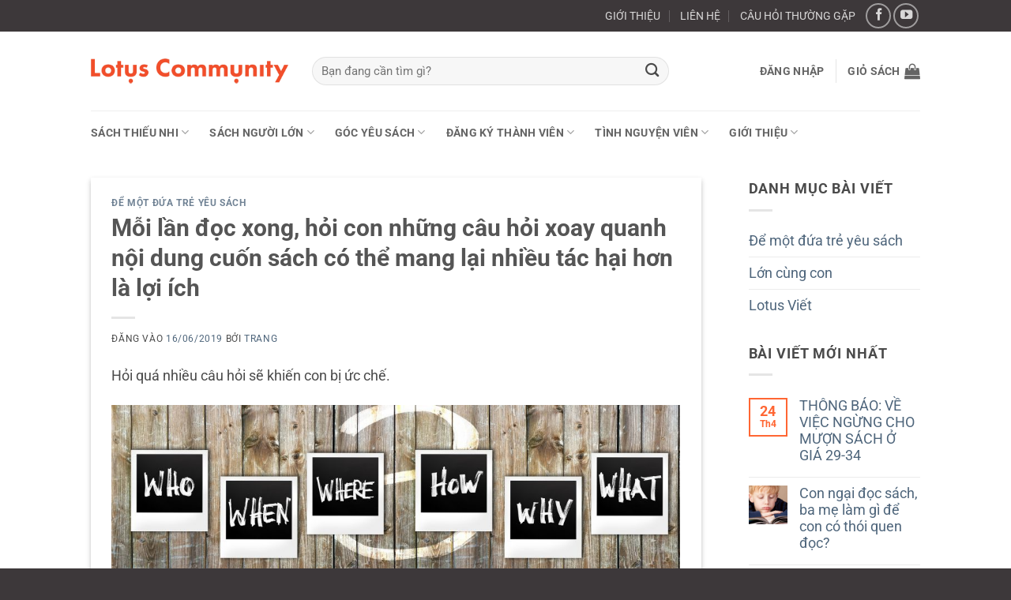

--- FILE ---
content_type: text/html; charset=UTF-8
request_url: https://lotuscommunity.org.vn/moi-lan-doc-xong-hoi-con-nhung-cau-hoi-xoay-quanh-noi-dung-cuon-sach-co-the-mang-lai-nhieu-tac-hai-hon-la-loi-ich/
body_size: 36943
content:
<!DOCTYPE html>
<html lang="vi" class="loading-site no-js">
<head><script>if(navigator.userAgent.match(/MSIE|Internet Explorer/i)||navigator.userAgent.match(/Trident\/7\..*?rv:11/i)){var href=document.location.href;if(!href.match(/[?&]nowprocket/)){if(href.indexOf("?")==-1){if(href.indexOf("#")==-1){document.location.href=href+"?nowprocket=1"}else{document.location.href=href.replace("#","?nowprocket=1#")}}else{if(href.indexOf("#")==-1){document.location.href=href+"&nowprocket=1"}else{document.location.href=href.replace("#","&nowprocket=1#")}}}}</script><script>class RocketLazyLoadScripts{constructor(e){this.triggerEvents=e,this.eventOptions={passive:!0},this.userEventListener=this.triggerListener.bind(this),this.delayedScripts={normal:[],async:[],defer:[]},this.allJQueries=[]}_addUserInteractionListener(e){this.triggerEvents.forEach((t=>window.addEventListener(t,e.userEventListener,e.eventOptions)))}_removeUserInteractionListener(e){this.triggerEvents.forEach((t=>window.removeEventListener(t,e.userEventListener,e.eventOptions)))}triggerListener(){this._removeUserInteractionListener(this),this._loadEverythingNow()}async _loadEverythingNow(){this._handleDocumentWrite(),this._registerAllDelayedScripts(),this._preloadAllScripts(),await this._loadScriptsFromList(this.delayedScripts.normal),await this._loadScriptsFromList(this.delayedScripts.defer),await this._loadScriptsFromList(this.delayedScripts.async),await this._triggerDOMContentLoaded(),await this._triggerWindowLoad(),window.dispatchEvent(new Event("rocket-allScriptsLoaded"))}_registerAllDelayedScripts(){document.querySelectorAll("script[type=rocketlazyloadscript]").forEach((e=>{e.hasAttribute("src")?e.hasAttribute("async")&&!1!==e.async?this.delayedScripts.async.push(e):e.hasAttribute("defer")&&!1!==e.defer||"module"===e.getAttribute("data-rocket-type")?this.delayedScripts.defer.push(e):this.delayedScripts.normal.push(e):this.delayedScripts.normal.push(e)}))}async _transformScript(e){return await this._requestAnimFrame(),new Promise((t=>{var n=document.createElement("script");[...e.attributes].forEach((e=>{let t=e.nodeName;"type"!==t&&("data-rocket-type"===t&&(t="type"),n.setAttribute(t,e.nodeValue))})),e.hasAttribute("src")?(n.addEventListener("load",t),n.addEventListener("error",t)):(n.text=e.text,t()),e.parentNode.replaceChild(n,e)}))}async _loadScriptsFromList(e){const t=e.shift();return t?(await this._transformScript(t),this._loadScriptsFromList(e)):Promise.resolve()}_preloadAllScripts(){var e=document.createDocumentFragment();[...this.delayedScripts.normal,...this.delayedScripts.defer,...this.delayedScripts.async].forEach((t=>{const n=t.getAttribute("src");if(n){const t=document.createElement("link");t.href=n,t.rel="preload",t.as="script",e.appendChild(t)}})),document.head.appendChild(e)}_delayEventListeners(){let e={};function t(t,n){!function(t){function n(n){return e[t].eventsToRewrite.indexOf(n)>=0?"rocket-"+n:n}e[t]||(e[t]={originalFunctions:{add:t.addEventListener,remove:t.removeEventListener},eventsToRewrite:[]},t.addEventListener=function(){arguments[0]=n(arguments[0]),e[t].originalFunctions.add.apply(t,arguments)},t.removeEventListener=function(){arguments[0]=n(arguments[0]),e[t].originalFunctions.remove.apply(t,arguments)})}(t),e[t].eventsToRewrite.push(n)}function n(e,t){const n=e[t];Object.defineProperty(e,t,{get:n||function(){},set:n=>{e["rocket"+t]=n}})}t(document,"DOMContentLoaded"),t(window,"DOMContentLoaded"),t(window,"load"),t(window,"pageshow"),t(document,"readystatechange"),n(document,"onreadystatechange"),n(window,"onload"),n(window,"onpageshow")}_delayJQueryReady(e){let t;Object.defineProperty(window,"jQuery",{get:()=>t,set(n){if(n&&n.fn&&!e.allJQueries.includes(n)){n.fn.ready=n.fn.init.prototype.ready=function(t){e.domReadyFired?t.bind(document)(n):document.addEventListener("rocket-DOMContentLoaded",(()=>t.bind(document)(n)))};const t=n.fn.on;n.fn.on=n.fn.init.prototype.on=function(){if(this[0]===window){function e(e){return e.split(" ").map((e=>"load"===e?"rocket-load":e)).join(" ")}"string"==typeof arguments[0]||arguments[0]instanceof String?arguments[0]=e(arguments[0]):"object"==typeof arguments[0]&&Object.keys(arguments[0]).forEach((t=>{delete Object.assign(arguments[0],{[e(t)]:arguments[0][t]})[t]}))}return t.apply(this,arguments),this},e.allJQueries.push(n)}t=n}})}async _triggerDOMContentLoaded(){this.domReadyFired=!0,await this._requestAnimFrame(),document.dispatchEvent(new Event("rocket-DOMContentLoaded")),await this._requestAnimFrame(),window.dispatchEvent(new Event("rocket-DOMContentLoaded")),await this._requestAnimFrame(),document.dispatchEvent(new Event("rocket-readystatechange")),await this._requestAnimFrame(),document.rocketonreadystatechange&&document.rocketonreadystatechange()}async _triggerWindowLoad(){await this._requestAnimFrame(),window.dispatchEvent(new Event("rocket-load")),await this._requestAnimFrame(),window.rocketonload&&window.rocketonload(),await this._requestAnimFrame(),this.allJQueries.forEach((e=>e(window).trigger("rocket-load"))),window.dispatchEvent(new Event("rocket-pageshow")),await this._requestAnimFrame(),window.rocketonpageshow&&window.rocketonpageshow()}_handleDocumentWrite(){const e=new Map;document.write=document.writeln=function(t){const n=document.currentScript,r=document.createRange(),i=n.parentElement;let o=e.get(n);void 0===o&&(o=n.nextSibling,e.set(n,o));const a=document.createDocumentFragment();r.setStart(a,0),a.appendChild(r.createContextualFragment(t)),i.insertBefore(a,o)}}async _requestAnimFrame(){return new Promise((e=>requestAnimationFrame(e)))}static run(){const e=new RocketLazyLoadScripts(["keydown","mouseover","touchmove","touchstart","wheel"]);e._delayEventListeners(),e._delayJQueryReady(e),e._addUserInteractionListener(e)}}RocketLazyLoadScripts.run();
</script>
	<meta charset="UTF-8" />
	<link rel="profile" href="http://gmpg.org/xfn/11" />
	<link rel="pingback" href="https://lotuscommunity.org.vn/xmlrpc.php" />

					<script type="rocketlazyloadscript">document.documentElement.className = document.documentElement.className + ' yes-js js_active js'</script>
			<script type="rocketlazyloadscript">(function(html){html.className = html.className.replace(/\bno-js\b/,'js')})(document.documentElement);</script>
<title>Mỗi lần đọc xong, hỏi con những câu hỏi xoay quanh nội dung cuốn sách có thể mang lại nhiều tác hại hơn là lợi ích &#8211; Lotus Community Library &#8211; Library For Families</title>
<meta name='robots' content='max-image-preview:large' />
<meta name="viewport" content="width=device-width, initial-scale=1" />
<link rel='prefetch' href='https://lotuscommunity.org.vn/wp-content/themes/flatsome/assets/js/flatsome.js?ver=e2eddd6c228105dac048' />
<link rel='prefetch' href='https://lotuscommunity.org.vn/wp-content/themes/flatsome/assets/js/chunk.slider.js?ver=3.20.4' />
<link rel='prefetch' href='https://lotuscommunity.org.vn/wp-content/themes/flatsome/assets/js/chunk.popups.js?ver=3.20.4' />
<link rel='prefetch' href='https://lotuscommunity.org.vn/wp-content/themes/flatsome/assets/js/chunk.tooltips.js?ver=3.20.4' />
<link rel='prefetch' href='https://lotuscommunity.org.vn/wp-content/themes/flatsome/assets/js/woocommerce.js?ver=1c9be63d628ff7c3ff4c' />
<link rel="alternate" type="application/rss+xml" title="Dòng thông tin Lotus Community Library - Library For Families &raquo;" href="https://lotuscommunity.org.vn/feed/" />
<link rel="alternate" type="application/rss+xml" title="Lotus Community Library - Library For Families &raquo; Dòng bình luận" href="https://lotuscommunity.org.vn/comments/feed/" />
<link rel="alternate" type="application/rss+xml" title="Lotus Community Library - Library For Families &raquo; Mỗi lần đọc xong, hỏi con những câu hỏi xoay quanh nội dung cuốn sách có thể mang lại nhiều tác hại hơn là lợi ích Dòng bình luận" href="https://lotuscommunity.org.vn/moi-lan-doc-xong-hoi-con-nhung-cau-hoi-xoay-quanh-noi-dung-cuon-sach-co-the-mang-lai-nhieu-tac-hai-hon-la-loi-ich/feed/" />
<link rel="alternate" title="oNhúng (JSON)" type="application/json+oembed" href="https://lotuscommunity.org.vn/wp-json/oembed/1.0/embed?url=https%3A%2F%2Flotuscommunity.org.vn%2Fmoi-lan-doc-xong-hoi-con-nhung-cau-hoi-xoay-quanh-noi-dung-cuon-sach-co-the-mang-lai-nhieu-tac-hai-hon-la-loi-ich%2F" />
<link rel="alternate" title="oNhúng (XML)" type="text/xml+oembed" href="https://lotuscommunity.org.vn/wp-json/oembed/1.0/embed?url=https%3A%2F%2Flotuscommunity.org.vn%2Fmoi-lan-doc-xong-hoi-con-nhung-cau-hoi-xoay-quanh-noi-dung-cuon-sach-co-the-mang-lai-nhieu-tac-hai-hon-la-loi-ich%2F&#038;format=xml" />
<style id='wp-img-auto-sizes-contain-inline-css' type='text/css'>
img:is([sizes=auto i],[sizes^="auto," i]){contain-intrinsic-size:3000px 1500px}
/*# sourceURL=wp-img-auto-sizes-contain-inline-css */
</style>
<link rel='stylesheet' id='formidable-css' href='https://lotuscommunity.org.vn/wp-content/plugins/formidable/css/formidableforms.css?ver=12201419' type='text/css' media='all' />
<style id='wp-emoji-styles-inline-css' type='text/css'>

	img.wp-smiley, img.emoji {
		display: inline !important;
		border: none !important;
		box-shadow: none !important;
		height: 1em !important;
		width: 1em !important;
		margin: 0 0.07em !important;
		vertical-align: -0.1em !important;
		background: none !important;
		padding: 0 !important;
	}
/*# sourceURL=wp-emoji-styles-inline-css */
</style>
<style id='wp-block-library-inline-css' type='text/css'>
:root{--wp-block-synced-color:#7a00df;--wp-block-synced-color--rgb:122,0,223;--wp-bound-block-color:var(--wp-block-synced-color);--wp-editor-canvas-background:#ddd;--wp-admin-theme-color:#007cba;--wp-admin-theme-color--rgb:0,124,186;--wp-admin-theme-color-darker-10:#006ba1;--wp-admin-theme-color-darker-10--rgb:0,107,160.5;--wp-admin-theme-color-darker-20:#005a87;--wp-admin-theme-color-darker-20--rgb:0,90,135;--wp-admin-border-width-focus:2px}@media (min-resolution:192dpi){:root{--wp-admin-border-width-focus:1.5px}}.wp-element-button{cursor:pointer}:root .has-very-light-gray-background-color{background-color:#eee}:root .has-very-dark-gray-background-color{background-color:#313131}:root .has-very-light-gray-color{color:#eee}:root .has-very-dark-gray-color{color:#313131}:root .has-vivid-green-cyan-to-vivid-cyan-blue-gradient-background{background:linear-gradient(135deg,#00d084,#0693e3)}:root .has-purple-crush-gradient-background{background:linear-gradient(135deg,#34e2e4,#4721fb 50%,#ab1dfe)}:root .has-hazy-dawn-gradient-background{background:linear-gradient(135deg,#faaca8,#dad0ec)}:root .has-subdued-olive-gradient-background{background:linear-gradient(135deg,#fafae1,#67a671)}:root .has-atomic-cream-gradient-background{background:linear-gradient(135deg,#fdd79a,#004a59)}:root .has-nightshade-gradient-background{background:linear-gradient(135deg,#330968,#31cdcf)}:root .has-midnight-gradient-background{background:linear-gradient(135deg,#020381,#2874fc)}:root{--wp--preset--font-size--normal:16px;--wp--preset--font-size--huge:42px}.has-regular-font-size{font-size:1em}.has-larger-font-size{font-size:2.625em}.has-normal-font-size{font-size:var(--wp--preset--font-size--normal)}.has-huge-font-size{font-size:var(--wp--preset--font-size--huge)}.has-text-align-center{text-align:center}.has-text-align-left{text-align:left}.has-text-align-right{text-align:right}.has-fit-text{white-space:nowrap!important}#end-resizable-editor-section{display:none}.aligncenter{clear:both}.items-justified-left{justify-content:flex-start}.items-justified-center{justify-content:center}.items-justified-right{justify-content:flex-end}.items-justified-space-between{justify-content:space-between}.screen-reader-text{border:0;clip-path:inset(50%);height:1px;margin:-1px;overflow:hidden;padding:0;position:absolute;width:1px;word-wrap:normal!important}.screen-reader-text:focus{background-color:#ddd;clip-path:none;color:#444;display:block;font-size:1em;height:auto;left:5px;line-height:normal;padding:15px 23px 14px;text-decoration:none;top:5px;width:auto;z-index:100000}html :where(.has-border-color){border-style:solid}html :where([style*=border-top-color]){border-top-style:solid}html :where([style*=border-right-color]){border-right-style:solid}html :where([style*=border-bottom-color]){border-bottom-style:solid}html :where([style*=border-left-color]){border-left-style:solid}html :where([style*=border-width]){border-style:solid}html :where([style*=border-top-width]){border-top-style:solid}html :where([style*=border-right-width]){border-right-style:solid}html :where([style*=border-bottom-width]){border-bottom-style:solid}html :where([style*=border-left-width]){border-left-style:solid}html :where(img[class*=wp-image-]){height:auto;max-width:100%}:where(figure){margin:0 0 1em}html :where(.is-position-sticky){--wp-admin--admin-bar--position-offset:var(--wp-admin--admin-bar--height,0px)}@media screen and (max-width:600px){html :where(.is-position-sticky){--wp-admin--admin-bar--position-offset:0px}}

/*# sourceURL=wp-block-library-inline-css */
</style><style id='wp-block-image-inline-css' type='text/css'>
.wp-block-image>a,.wp-block-image>figure>a{display:inline-block}.wp-block-image img{box-sizing:border-box;height:auto;max-width:100%;vertical-align:bottom}@media not (prefers-reduced-motion){.wp-block-image img.hide{visibility:hidden}.wp-block-image img.show{animation:show-content-image .4s}}.wp-block-image[style*=border-radius] img,.wp-block-image[style*=border-radius]>a{border-radius:inherit}.wp-block-image.has-custom-border img{box-sizing:border-box}.wp-block-image.aligncenter{text-align:center}.wp-block-image.alignfull>a,.wp-block-image.alignwide>a{width:100%}.wp-block-image.alignfull img,.wp-block-image.alignwide img{height:auto;width:100%}.wp-block-image .aligncenter,.wp-block-image .alignleft,.wp-block-image .alignright,.wp-block-image.aligncenter,.wp-block-image.alignleft,.wp-block-image.alignright{display:table}.wp-block-image .aligncenter>figcaption,.wp-block-image .alignleft>figcaption,.wp-block-image .alignright>figcaption,.wp-block-image.aligncenter>figcaption,.wp-block-image.alignleft>figcaption,.wp-block-image.alignright>figcaption{caption-side:bottom;display:table-caption}.wp-block-image .alignleft{float:left;margin:.5em 1em .5em 0}.wp-block-image .alignright{float:right;margin:.5em 0 .5em 1em}.wp-block-image .aligncenter{margin-left:auto;margin-right:auto}.wp-block-image :where(figcaption){margin-bottom:1em;margin-top:.5em}.wp-block-image.is-style-circle-mask img{border-radius:9999px}@supports ((-webkit-mask-image:none) or (mask-image:none)) or (-webkit-mask-image:none){.wp-block-image.is-style-circle-mask img{border-radius:0;-webkit-mask-image:url('data:image/svg+xml;utf8,<svg viewBox="0 0 100 100" xmlns="http://www.w3.org/2000/svg"><circle cx="50" cy="50" r="50"/></svg>');mask-image:url('data:image/svg+xml;utf8,<svg viewBox="0 0 100 100" xmlns="http://www.w3.org/2000/svg"><circle cx="50" cy="50" r="50"/></svg>');mask-mode:alpha;-webkit-mask-position:center;mask-position:center;-webkit-mask-repeat:no-repeat;mask-repeat:no-repeat;-webkit-mask-size:contain;mask-size:contain}}:root :where(.wp-block-image.is-style-rounded img,.wp-block-image .is-style-rounded img){border-radius:9999px}.wp-block-image figure{margin:0}.wp-lightbox-container{display:flex;flex-direction:column;position:relative}.wp-lightbox-container img{cursor:zoom-in}.wp-lightbox-container img:hover+button{opacity:1}.wp-lightbox-container button{align-items:center;backdrop-filter:blur(16px) saturate(180%);background-color:#5a5a5a40;border:none;border-radius:4px;cursor:zoom-in;display:flex;height:20px;justify-content:center;opacity:0;padding:0;position:absolute;right:16px;text-align:center;top:16px;width:20px;z-index:100}@media not (prefers-reduced-motion){.wp-lightbox-container button{transition:opacity .2s ease}}.wp-lightbox-container button:focus-visible{outline:3px auto #5a5a5a40;outline:3px auto -webkit-focus-ring-color;outline-offset:3px}.wp-lightbox-container button:hover{cursor:pointer;opacity:1}.wp-lightbox-container button:focus{opacity:1}.wp-lightbox-container button:focus,.wp-lightbox-container button:hover,.wp-lightbox-container button:not(:hover):not(:active):not(.has-background){background-color:#5a5a5a40;border:none}.wp-lightbox-overlay{box-sizing:border-box;cursor:zoom-out;height:100vh;left:0;overflow:hidden;position:fixed;top:0;visibility:hidden;width:100%;z-index:100000}.wp-lightbox-overlay .close-button{align-items:center;cursor:pointer;display:flex;justify-content:center;min-height:40px;min-width:40px;padding:0;position:absolute;right:calc(env(safe-area-inset-right) + 16px);top:calc(env(safe-area-inset-top) + 16px);z-index:5000000}.wp-lightbox-overlay .close-button:focus,.wp-lightbox-overlay .close-button:hover,.wp-lightbox-overlay .close-button:not(:hover):not(:active):not(.has-background){background:none;border:none}.wp-lightbox-overlay .lightbox-image-container{height:var(--wp--lightbox-container-height);left:50%;overflow:hidden;position:absolute;top:50%;transform:translate(-50%,-50%);transform-origin:top left;width:var(--wp--lightbox-container-width);z-index:9999999999}.wp-lightbox-overlay .wp-block-image{align-items:center;box-sizing:border-box;display:flex;height:100%;justify-content:center;margin:0;position:relative;transform-origin:0 0;width:100%;z-index:3000000}.wp-lightbox-overlay .wp-block-image img{height:var(--wp--lightbox-image-height);min-height:var(--wp--lightbox-image-height);min-width:var(--wp--lightbox-image-width);width:var(--wp--lightbox-image-width)}.wp-lightbox-overlay .wp-block-image figcaption{display:none}.wp-lightbox-overlay button{background:none;border:none}.wp-lightbox-overlay .scrim{background-color:#fff;height:100%;opacity:.9;position:absolute;width:100%;z-index:2000000}.wp-lightbox-overlay.active{visibility:visible}@media not (prefers-reduced-motion){.wp-lightbox-overlay.active{animation:turn-on-visibility .25s both}.wp-lightbox-overlay.active img{animation:turn-on-visibility .35s both}.wp-lightbox-overlay.show-closing-animation:not(.active){animation:turn-off-visibility .35s both}.wp-lightbox-overlay.show-closing-animation:not(.active) img{animation:turn-off-visibility .25s both}.wp-lightbox-overlay.zoom.active{animation:none;opacity:1;visibility:visible}.wp-lightbox-overlay.zoom.active .lightbox-image-container{animation:lightbox-zoom-in .4s}.wp-lightbox-overlay.zoom.active .lightbox-image-container img{animation:none}.wp-lightbox-overlay.zoom.active .scrim{animation:turn-on-visibility .4s forwards}.wp-lightbox-overlay.zoom.show-closing-animation:not(.active){animation:none}.wp-lightbox-overlay.zoom.show-closing-animation:not(.active) .lightbox-image-container{animation:lightbox-zoom-out .4s}.wp-lightbox-overlay.zoom.show-closing-animation:not(.active) .lightbox-image-container img{animation:none}.wp-lightbox-overlay.zoom.show-closing-animation:not(.active) .scrim{animation:turn-off-visibility .4s forwards}}@keyframes show-content-image{0%{visibility:hidden}99%{visibility:hidden}to{visibility:visible}}@keyframes turn-on-visibility{0%{opacity:0}to{opacity:1}}@keyframes turn-off-visibility{0%{opacity:1;visibility:visible}99%{opacity:0;visibility:visible}to{opacity:0;visibility:hidden}}@keyframes lightbox-zoom-in{0%{transform:translate(calc((-100vw + var(--wp--lightbox-scrollbar-width))/2 + var(--wp--lightbox-initial-left-position)),calc(-50vh + var(--wp--lightbox-initial-top-position))) scale(var(--wp--lightbox-scale))}to{transform:translate(-50%,-50%) scale(1)}}@keyframes lightbox-zoom-out{0%{transform:translate(-50%,-50%) scale(1);visibility:visible}99%{visibility:visible}to{transform:translate(calc((-100vw + var(--wp--lightbox-scrollbar-width))/2 + var(--wp--lightbox-initial-left-position)),calc(-50vh + var(--wp--lightbox-initial-top-position))) scale(var(--wp--lightbox-scale));visibility:hidden}}
/*# sourceURL=https://lotuscommunity.org.vn/wp-includes/blocks/image/style.min.css */
</style>
<style id='wp-block-list-inline-css' type='text/css'>
ol,ul{box-sizing:border-box}:root :where(.wp-block-list.has-background){padding:1.25em 2.375em}
/*# sourceURL=https://lotuscommunity.org.vn/wp-includes/blocks/list/style.min.css */
</style>
<style id='wp-block-paragraph-inline-css' type='text/css'>
.is-small-text{font-size:.875em}.is-regular-text{font-size:1em}.is-large-text{font-size:2.25em}.is-larger-text{font-size:3em}.has-drop-cap:not(:focus):first-letter{float:left;font-size:8.4em;font-style:normal;font-weight:100;line-height:.68;margin:.05em .1em 0 0;text-transform:uppercase}body.rtl .has-drop-cap:not(:focus):first-letter{float:none;margin-left:.1em}p.has-drop-cap.has-background{overflow:hidden}:root :where(p.has-background){padding:1.25em 2.375em}:where(p.has-text-color:not(.has-link-color)) a{color:inherit}p.has-text-align-left[style*="writing-mode:vertical-lr"],p.has-text-align-right[style*="writing-mode:vertical-rl"]{rotate:180deg}
/*# sourceURL=https://lotuscommunity.org.vn/wp-includes/blocks/paragraph/style.min.css */
</style>
<link rel='stylesheet' id='wc-blocks-style-css' href='https://lotuscommunity.org.vn/wp-content/plugins/woocommerce/assets/client/blocks/wc-blocks.css?ver=wc-10.4.3' type='text/css' media='all' />
<style id='global-styles-inline-css' type='text/css'>
:root{--wp--preset--aspect-ratio--square: 1;--wp--preset--aspect-ratio--4-3: 4/3;--wp--preset--aspect-ratio--3-4: 3/4;--wp--preset--aspect-ratio--3-2: 3/2;--wp--preset--aspect-ratio--2-3: 2/3;--wp--preset--aspect-ratio--16-9: 16/9;--wp--preset--aspect-ratio--9-16: 9/16;--wp--preset--color--black: #000000;--wp--preset--color--cyan-bluish-gray: #abb8c3;--wp--preset--color--white: #ffffff;--wp--preset--color--pale-pink: #f78da7;--wp--preset--color--vivid-red: #cf2e2e;--wp--preset--color--luminous-vivid-orange: #ff6900;--wp--preset--color--luminous-vivid-amber: #fcb900;--wp--preset--color--light-green-cyan: #7bdcb5;--wp--preset--color--vivid-green-cyan: #00d084;--wp--preset--color--pale-cyan-blue: #8ed1fc;--wp--preset--color--vivid-cyan-blue: #0693e3;--wp--preset--color--vivid-purple: #9b51e0;--wp--preset--color--primary: #ff6633;--wp--preset--color--secondary: #ff6633;--wp--preset--color--success: #627D47;--wp--preset--color--alert: #b20000;--wp--preset--gradient--vivid-cyan-blue-to-vivid-purple: linear-gradient(135deg,rgb(6,147,227) 0%,rgb(155,81,224) 100%);--wp--preset--gradient--light-green-cyan-to-vivid-green-cyan: linear-gradient(135deg,rgb(122,220,180) 0%,rgb(0,208,130) 100%);--wp--preset--gradient--luminous-vivid-amber-to-luminous-vivid-orange: linear-gradient(135deg,rgb(252,185,0) 0%,rgb(255,105,0) 100%);--wp--preset--gradient--luminous-vivid-orange-to-vivid-red: linear-gradient(135deg,rgb(255,105,0) 0%,rgb(207,46,46) 100%);--wp--preset--gradient--very-light-gray-to-cyan-bluish-gray: linear-gradient(135deg,rgb(238,238,238) 0%,rgb(169,184,195) 100%);--wp--preset--gradient--cool-to-warm-spectrum: linear-gradient(135deg,rgb(74,234,220) 0%,rgb(151,120,209) 20%,rgb(207,42,186) 40%,rgb(238,44,130) 60%,rgb(251,105,98) 80%,rgb(254,248,76) 100%);--wp--preset--gradient--blush-light-purple: linear-gradient(135deg,rgb(255,206,236) 0%,rgb(152,150,240) 100%);--wp--preset--gradient--blush-bordeaux: linear-gradient(135deg,rgb(254,205,165) 0%,rgb(254,45,45) 50%,rgb(107,0,62) 100%);--wp--preset--gradient--luminous-dusk: linear-gradient(135deg,rgb(255,203,112) 0%,rgb(199,81,192) 50%,rgb(65,88,208) 100%);--wp--preset--gradient--pale-ocean: linear-gradient(135deg,rgb(255,245,203) 0%,rgb(182,227,212) 50%,rgb(51,167,181) 100%);--wp--preset--gradient--electric-grass: linear-gradient(135deg,rgb(202,248,128) 0%,rgb(113,206,126) 100%);--wp--preset--gradient--midnight: linear-gradient(135deg,rgb(2,3,129) 0%,rgb(40,116,252) 100%);--wp--preset--font-size--small: 13px;--wp--preset--font-size--medium: 20px;--wp--preset--font-size--large: 36px;--wp--preset--font-size--x-large: 42px;--wp--preset--spacing--20: 0.44rem;--wp--preset--spacing--30: 0.67rem;--wp--preset--spacing--40: 1rem;--wp--preset--spacing--50: 1.5rem;--wp--preset--spacing--60: 2.25rem;--wp--preset--spacing--70: 3.38rem;--wp--preset--spacing--80: 5.06rem;--wp--preset--shadow--natural: 6px 6px 9px rgba(0, 0, 0, 0.2);--wp--preset--shadow--deep: 12px 12px 50px rgba(0, 0, 0, 0.4);--wp--preset--shadow--sharp: 6px 6px 0px rgba(0, 0, 0, 0.2);--wp--preset--shadow--outlined: 6px 6px 0px -3px rgb(255, 255, 255), 6px 6px rgb(0, 0, 0);--wp--preset--shadow--crisp: 6px 6px 0px rgb(0, 0, 0);}:where(body) { margin: 0; }.wp-site-blocks > .alignleft { float: left; margin-right: 2em; }.wp-site-blocks > .alignright { float: right; margin-left: 2em; }.wp-site-blocks > .aligncenter { justify-content: center; margin-left: auto; margin-right: auto; }:where(.is-layout-flex){gap: 0.5em;}:where(.is-layout-grid){gap: 0.5em;}.is-layout-flow > .alignleft{float: left;margin-inline-start: 0;margin-inline-end: 2em;}.is-layout-flow > .alignright{float: right;margin-inline-start: 2em;margin-inline-end: 0;}.is-layout-flow > .aligncenter{margin-left: auto !important;margin-right: auto !important;}.is-layout-constrained > .alignleft{float: left;margin-inline-start: 0;margin-inline-end: 2em;}.is-layout-constrained > .alignright{float: right;margin-inline-start: 2em;margin-inline-end: 0;}.is-layout-constrained > .aligncenter{margin-left: auto !important;margin-right: auto !important;}.is-layout-constrained > :where(:not(.alignleft):not(.alignright):not(.alignfull)){margin-left: auto !important;margin-right: auto !important;}body .is-layout-flex{display: flex;}.is-layout-flex{flex-wrap: wrap;align-items: center;}.is-layout-flex > :is(*, div){margin: 0;}body .is-layout-grid{display: grid;}.is-layout-grid > :is(*, div){margin: 0;}body{padding-top: 0px;padding-right: 0px;padding-bottom: 0px;padding-left: 0px;}a:where(:not(.wp-element-button)){text-decoration: none;}:root :where(.wp-element-button, .wp-block-button__link){background-color: #32373c;border-width: 0;color: #fff;font-family: inherit;font-size: inherit;font-style: inherit;font-weight: inherit;letter-spacing: inherit;line-height: inherit;padding-top: calc(0.667em + 2px);padding-right: calc(1.333em + 2px);padding-bottom: calc(0.667em + 2px);padding-left: calc(1.333em + 2px);text-decoration: none;text-transform: inherit;}.has-black-color{color: var(--wp--preset--color--black) !important;}.has-cyan-bluish-gray-color{color: var(--wp--preset--color--cyan-bluish-gray) !important;}.has-white-color{color: var(--wp--preset--color--white) !important;}.has-pale-pink-color{color: var(--wp--preset--color--pale-pink) !important;}.has-vivid-red-color{color: var(--wp--preset--color--vivid-red) !important;}.has-luminous-vivid-orange-color{color: var(--wp--preset--color--luminous-vivid-orange) !important;}.has-luminous-vivid-amber-color{color: var(--wp--preset--color--luminous-vivid-amber) !important;}.has-light-green-cyan-color{color: var(--wp--preset--color--light-green-cyan) !important;}.has-vivid-green-cyan-color{color: var(--wp--preset--color--vivid-green-cyan) !important;}.has-pale-cyan-blue-color{color: var(--wp--preset--color--pale-cyan-blue) !important;}.has-vivid-cyan-blue-color{color: var(--wp--preset--color--vivid-cyan-blue) !important;}.has-vivid-purple-color{color: var(--wp--preset--color--vivid-purple) !important;}.has-primary-color{color: var(--wp--preset--color--primary) !important;}.has-secondary-color{color: var(--wp--preset--color--secondary) !important;}.has-success-color{color: var(--wp--preset--color--success) !important;}.has-alert-color{color: var(--wp--preset--color--alert) !important;}.has-black-background-color{background-color: var(--wp--preset--color--black) !important;}.has-cyan-bluish-gray-background-color{background-color: var(--wp--preset--color--cyan-bluish-gray) !important;}.has-white-background-color{background-color: var(--wp--preset--color--white) !important;}.has-pale-pink-background-color{background-color: var(--wp--preset--color--pale-pink) !important;}.has-vivid-red-background-color{background-color: var(--wp--preset--color--vivid-red) !important;}.has-luminous-vivid-orange-background-color{background-color: var(--wp--preset--color--luminous-vivid-orange) !important;}.has-luminous-vivid-amber-background-color{background-color: var(--wp--preset--color--luminous-vivid-amber) !important;}.has-light-green-cyan-background-color{background-color: var(--wp--preset--color--light-green-cyan) !important;}.has-vivid-green-cyan-background-color{background-color: var(--wp--preset--color--vivid-green-cyan) !important;}.has-pale-cyan-blue-background-color{background-color: var(--wp--preset--color--pale-cyan-blue) !important;}.has-vivid-cyan-blue-background-color{background-color: var(--wp--preset--color--vivid-cyan-blue) !important;}.has-vivid-purple-background-color{background-color: var(--wp--preset--color--vivid-purple) !important;}.has-primary-background-color{background-color: var(--wp--preset--color--primary) !important;}.has-secondary-background-color{background-color: var(--wp--preset--color--secondary) !important;}.has-success-background-color{background-color: var(--wp--preset--color--success) !important;}.has-alert-background-color{background-color: var(--wp--preset--color--alert) !important;}.has-black-border-color{border-color: var(--wp--preset--color--black) !important;}.has-cyan-bluish-gray-border-color{border-color: var(--wp--preset--color--cyan-bluish-gray) !important;}.has-white-border-color{border-color: var(--wp--preset--color--white) !important;}.has-pale-pink-border-color{border-color: var(--wp--preset--color--pale-pink) !important;}.has-vivid-red-border-color{border-color: var(--wp--preset--color--vivid-red) !important;}.has-luminous-vivid-orange-border-color{border-color: var(--wp--preset--color--luminous-vivid-orange) !important;}.has-luminous-vivid-amber-border-color{border-color: var(--wp--preset--color--luminous-vivid-amber) !important;}.has-light-green-cyan-border-color{border-color: var(--wp--preset--color--light-green-cyan) !important;}.has-vivid-green-cyan-border-color{border-color: var(--wp--preset--color--vivid-green-cyan) !important;}.has-pale-cyan-blue-border-color{border-color: var(--wp--preset--color--pale-cyan-blue) !important;}.has-vivid-cyan-blue-border-color{border-color: var(--wp--preset--color--vivid-cyan-blue) !important;}.has-vivid-purple-border-color{border-color: var(--wp--preset--color--vivid-purple) !important;}.has-primary-border-color{border-color: var(--wp--preset--color--primary) !important;}.has-secondary-border-color{border-color: var(--wp--preset--color--secondary) !important;}.has-success-border-color{border-color: var(--wp--preset--color--success) !important;}.has-alert-border-color{border-color: var(--wp--preset--color--alert) !important;}.has-vivid-cyan-blue-to-vivid-purple-gradient-background{background: var(--wp--preset--gradient--vivid-cyan-blue-to-vivid-purple) !important;}.has-light-green-cyan-to-vivid-green-cyan-gradient-background{background: var(--wp--preset--gradient--light-green-cyan-to-vivid-green-cyan) !important;}.has-luminous-vivid-amber-to-luminous-vivid-orange-gradient-background{background: var(--wp--preset--gradient--luminous-vivid-amber-to-luminous-vivid-orange) !important;}.has-luminous-vivid-orange-to-vivid-red-gradient-background{background: var(--wp--preset--gradient--luminous-vivid-orange-to-vivid-red) !important;}.has-very-light-gray-to-cyan-bluish-gray-gradient-background{background: var(--wp--preset--gradient--very-light-gray-to-cyan-bluish-gray) !important;}.has-cool-to-warm-spectrum-gradient-background{background: var(--wp--preset--gradient--cool-to-warm-spectrum) !important;}.has-blush-light-purple-gradient-background{background: var(--wp--preset--gradient--blush-light-purple) !important;}.has-blush-bordeaux-gradient-background{background: var(--wp--preset--gradient--blush-bordeaux) !important;}.has-luminous-dusk-gradient-background{background: var(--wp--preset--gradient--luminous-dusk) !important;}.has-pale-ocean-gradient-background{background: var(--wp--preset--gradient--pale-ocean) !important;}.has-electric-grass-gradient-background{background: var(--wp--preset--gradient--electric-grass) !important;}.has-midnight-gradient-background{background: var(--wp--preset--gradient--midnight) !important;}.has-small-font-size{font-size: var(--wp--preset--font-size--small) !important;}.has-medium-font-size{font-size: var(--wp--preset--font-size--medium) !important;}.has-large-font-size{font-size: var(--wp--preset--font-size--large) !important;}.has-x-large-font-size{font-size: var(--wp--preset--font-size--x-large) !important;}
/*# sourceURL=global-styles-inline-css */
</style>

<link rel='stylesheet' id='cr-frontend-css-css' href='https://lotuscommunity.org.vn/wp-content/plugins/customer-reviews-woocommerce/css/frontend.css?ver=5.95.0' type='text/css' media='all' />
<link rel='stylesheet' id='woof-css' href='https://lotuscommunity.org.vn/wp-content/plugins/woocommerce-products-filter/css/front.css?ver=1.3.7.4' type='text/css' media='all' />
<style id='woof-inline-css' type='text/css'>

.woof_products_top_panel li span, .woof_products_top_panel2 li span{background: url(https://lotuscommunity.org.vn/wp-content/plugins/woocommerce-products-filter/img/delete.png);background-size: 14px 14px;background-repeat: no-repeat;background-position: right;}
.woof_edit_view{
                    display: none;
                }

/*# sourceURL=woof-inline-css */
</style>
<link rel='stylesheet' id='chosen-drop-down-css' href='https://lotuscommunity.org.vn/wp-content/plugins/woocommerce-products-filter/js/chosen/chosen.min.css?ver=1.3.7.4' type='text/css' media='all' />
<link rel='stylesheet' id='woof_by_author_html_items-css' href='https://lotuscommunity.org.vn/wp-content/plugins/woocommerce-products-filter/ext/by_author/css/by_author.css?ver=1.3.7.4' type='text/css' media='all' />
<link rel='stylesheet' id='woof_by_instock_html_items-css' href='https://lotuscommunity.org.vn/wp-content/plugins/woocommerce-products-filter/ext/by_instock/css/by_instock.css?ver=1.3.7.4' type='text/css' media='all' />
<link rel='stylesheet' id='woof_by_onsales_html_items-css' href='https://lotuscommunity.org.vn/wp-content/plugins/woocommerce-products-filter/ext/by_onsales/css/by_onsales.css?ver=1.3.7.4' type='text/css' media='all' />
<link rel='stylesheet' id='woof_by_text_html_items-css' href='https://lotuscommunity.org.vn/wp-content/plugins/woocommerce-products-filter/ext/by_text/assets/css/front.css?ver=1.3.7.4' type='text/css' media='all' />
<link rel='stylesheet' id='woof_label_html_items-css' href='https://lotuscommunity.org.vn/wp-content/plugins/woocommerce-products-filter/ext/label/css/html_types/label.css?ver=1.3.7.4' type='text/css' media='all' />
<link rel='stylesheet' id='woof_select_radio_check_html_items-css' href='https://lotuscommunity.org.vn/wp-content/plugins/woocommerce-products-filter/ext/select_radio_check/css/html_types/select_radio_check.css?ver=1.3.7.4' type='text/css' media='all' />
<link rel='stylesheet' id='woof_sd_html_items_checkbox-css' href='https://lotuscommunity.org.vn/wp-content/plugins/woocommerce-products-filter/ext/smart_designer/css/elements/checkbox.css?ver=1.3.7.4' type='text/css' media='all' />
<link rel='stylesheet' id='woof_sd_html_items_radio-css' href='https://lotuscommunity.org.vn/wp-content/plugins/woocommerce-products-filter/ext/smart_designer/css/elements/radio.css?ver=1.3.7.4' type='text/css' media='all' />
<link rel='stylesheet' id='woof_sd_html_items_switcher-css' href='https://lotuscommunity.org.vn/wp-content/plugins/woocommerce-products-filter/ext/smart_designer/css/elements/switcher.css?ver=1.3.7.4' type='text/css' media='all' />
<link rel='stylesheet' id='woof_sd_html_items_color-css' href='https://lotuscommunity.org.vn/wp-content/plugins/woocommerce-products-filter/ext/smart_designer/css/elements/color.css?ver=1.3.7.4' type='text/css' media='all' />
<link rel='stylesheet' id='woof_sd_html_items_tooltip-css' href='https://lotuscommunity.org.vn/wp-content/plugins/woocommerce-products-filter/ext/smart_designer/css/tooltip.css?ver=1.3.7.4' type='text/css' media='all' />
<link rel='stylesheet' id='woof_sd_html_items_front-css' href='https://lotuscommunity.org.vn/wp-content/plugins/woocommerce-products-filter/ext/smart_designer/css/front.css?ver=1.3.7.4' type='text/css' media='all' />
<link rel='stylesheet' id='woof-switcher23-css' href='https://lotuscommunity.org.vn/wp-content/plugins/woocommerce-products-filter/css/switcher.css?ver=1.3.7.4' type='text/css' media='all' />
<style id='woocommerce-inline-inline-css' type='text/css'>
.woocommerce form .form-row .required { visibility: hidden; }
/*# sourceURL=woocommerce-inline-inline-css */
</style>
<link rel='stylesheet' id='flatsome-woocommerce-wishlist-css' href='https://lotuscommunity.org.vn/wp-content/themes/flatsome/inc/integrations/wc-yith-wishlist/wishlist.css?ver=3.20.4' type='text/css' media='all' />
<link rel='stylesheet' id='wpforo-widgets-css' href='https://lotuscommunity.org.vn/wp-content/plugins/wpforo/themes/2022/widgets.css?ver=2.4.13' type='text/css' media='all' />
<link rel='stylesheet' id='photoswipe-css' href='https://lotuscommunity.org.vn/wp-content/plugins/woocommerce/assets/css/photoswipe/photoswipe.min.css?ver=10.4.3' type='text/css' media='all' />
<link rel='stylesheet' id='photoswipe-default-skin-css' href='https://lotuscommunity.org.vn/wp-content/plugins/woocommerce/assets/css/photoswipe/default-skin/default-skin.min.css?ver=10.4.3' type='text/css' media='all' />
<link rel='stylesheet' id='flatsome-main-css' href='https://lotuscommunity.org.vn/wp-content/themes/flatsome/assets/css/flatsome.css?ver=3.20.4' type='text/css' media='all' />
<style id='flatsome-main-inline-css' type='text/css'>
@font-face {
				font-family: "fl-icons";
				font-display: block;
				src: url(https://lotuscommunity.org.vn/wp-content/themes/flatsome/assets/css/icons/fl-icons.eot?v=3.20.4);
				src:
					url(https://lotuscommunity.org.vn/wp-content/themes/flatsome/assets/css/icons/fl-icons.eot#iefix?v=3.20.4) format("embedded-opentype"),
					url(https://lotuscommunity.org.vn/wp-content/themes/flatsome/assets/css/icons/fl-icons.woff2?v=3.20.4) format("woff2"),
					url(https://lotuscommunity.org.vn/wp-content/themes/flatsome/assets/css/icons/fl-icons.ttf?v=3.20.4) format("truetype"),
					url(https://lotuscommunity.org.vn/wp-content/themes/flatsome/assets/css/icons/fl-icons.woff?v=3.20.4) format("woff"),
					url(https://lotuscommunity.org.vn/wp-content/themes/flatsome/assets/css/icons/fl-icons.svg?v=3.20.4#fl-icons) format("svg");
			}
/*# sourceURL=flatsome-main-inline-css */
</style>
<link rel='stylesheet' id='flatsome-shop-css' href='https://lotuscommunity.org.vn/wp-content/themes/flatsome/assets/css/flatsome-shop.css?ver=3.20.4' type='text/css' media='all' />
<link rel='stylesheet' id='flatsome-style-css' href='https://lotuscommunity.org.vn/wp-content/themes/flatsome-child/style.css?ver=3.0' type='text/css' media='all' />
<link rel='stylesheet' id='wpforo-dynamic-style-css' href='https://lotuscommunity.org.vn/wp-content/uploads/wpforo/assets/colors.css?ver=2.4.13.a5584ad99baa1460b6084468f1b02934' type='text/css' media='all' />
<script type="text/javascript" id="woof-husky-js-extra">
/* <![CDATA[ */
var woof_husky_txt = {"ajax_url":"https://lotuscommunity.org.vn/wp-admin/admin-ajax.php","plugin_uri":"https://lotuscommunity.org.vn/wp-content/plugins/woocommerce-products-filter/ext/by_text/","loader":"https://lotuscommunity.org.vn/wp-content/plugins/woocommerce-products-filter/ext/by_text/assets/img/ajax-loader.gif","not_found":"Nothing found!","prev":"Prev","next":"Next","site_link":"https://lotuscommunity.org.vn","default_data":{"placeholder":"","behavior":"title_or_content","search_by_full_word":"0","autocomplete":0,"how_to_open_links":"0","taxonomy_compatibility":0,"sku_compatibility":"0","custom_fields":"","search_desc_variant":"1","view_text_length":10,"min_symbols":3,"max_posts":10,"image":"","notes_for_customer":"","template":"default","max_open_height":300,"page":0}};
//# sourceURL=woof-husky-js-extra
/* ]]> */
</script>
<script type="rocketlazyloadscript" data-rocket-type="text/javascript" src="https://lotuscommunity.org.vn/wp-content/plugins/woocommerce-products-filter/ext/by_text/assets/js/husky.js?ver=1.3.7.4" id="woof-husky-js"></script>
<script type="rocketlazyloadscript" data-rocket-type="text/javascript" src="https://lotuscommunity.org.vn/wp-includes/js/jquery/jquery.min.js?ver=3.7.1" id="jquery-core-js"></script>
<script type="rocketlazyloadscript" data-rocket-type="text/javascript" src="https://lotuscommunity.org.vn/wp-includes/js/jquery/jquery-migrate.min.js?ver=3.4.1" id="jquery-migrate-js"></script>
<script type="rocketlazyloadscript" data-rocket-type="text/javascript" src="https://lotuscommunity.org.vn/wp-content/plugins/woocommerce/assets/js/jquery-blockui/jquery.blockUI.min.js?ver=2.7.0-wc.10.4.3" id="wc-jquery-blockui-js" data-wp-strategy="defer"></script>
<script type="text/javascript" id="wc-add-to-cart-js-extra">
/* <![CDATA[ */
var wc_add_to_cart_params = {"ajax_url":"/wp-admin/admin-ajax.php","wc_ajax_url":"/?wc-ajax=%%endpoint%%","i18n_view_cart":"Xem gi\u1ecf s\u00e1ch","cart_url":"https://lotuscommunity.org.vn/cart/","is_cart":"","cart_redirect_after_add":"no"};
//# sourceURL=wc-add-to-cart-js-extra
/* ]]> */
</script>
<script type="rocketlazyloadscript" data-rocket-type="text/javascript" src="https://lotuscommunity.org.vn/wp-content/plugins/woocommerce/assets/js/frontend/add-to-cart.min.js?ver=10.4.3" id="wc-add-to-cart-js" defer="defer" data-wp-strategy="defer"></script>
<script type="rocketlazyloadscript" data-rocket-type="text/javascript" src="https://lotuscommunity.org.vn/wp-content/plugins/woocommerce/assets/js/js-cookie/js.cookie.min.js?ver=2.1.4-wc.10.4.3" id="wc-js-cookie-js" data-wp-strategy="defer"></script>
<script type="rocketlazyloadscript" data-rocket-type="text/javascript" src="https://lotuscommunity.org.vn/wp-content/plugins/woocommerce/assets/js/photoswipe/photoswipe.min.js?ver=4.1.1-wc.10.4.3" id="wc-photoswipe-js" defer="defer" data-wp-strategy="defer"></script>
<script type="rocketlazyloadscript" data-rocket-type="text/javascript" src="https://lotuscommunity.org.vn/wp-content/plugins/woocommerce/assets/js/photoswipe/photoswipe-ui-default.min.js?ver=4.1.1-wc.10.4.3" id="wc-photoswipe-ui-default-js" defer="defer" data-wp-strategy="defer"></script>
<link rel="https://api.w.org/" href="https://lotuscommunity.org.vn/wp-json/" /><link rel="alternate" title="JSON" type="application/json" href="https://lotuscommunity.org.vn/wp-json/wp/v2/posts/545" /><link rel="EditURI" type="application/rsd+xml" title="RSD" href="https://lotuscommunity.org.vn/xmlrpc.php?rsd" />

<link rel="canonical" href="https://lotuscommunity.org.vn/moi-lan-doc-xong-hoi-con-nhung-cau-hoi-xoay-quanh-noi-dung-cuon-sach-co-the-mang-lai-nhieu-tac-hai-hon-la-loi-ich/" />
<link rel='shortlink' href='https://lotuscommunity.org.vn/?p=545' />
	<noscript><style>.woocommerce-product-gallery{ opacity: 1 !important; }</style></noscript>
	<link rel="icon" href="https://lotuscommunity.org.vn/wp-content/uploads/2019/06/LC-logo-not-transparent-100x100.jpg" sizes="32x32" />
<link rel="icon" href="https://lotuscommunity.org.vn/wp-content/uploads/2019/06/LC-logo-not-transparent-320x320.jpg" sizes="192x192" />
<link rel="apple-touch-icon" href="https://lotuscommunity.org.vn/wp-content/uploads/2019/06/LC-logo-not-transparent-320x320.jpg" />
<meta name="msapplication-TileImage" content="https://lotuscommunity.org.vn/wp-content/uploads/2019/06/LC-logo-not-transparent-320x320.jpg" />
<style id="custom-css" type="text/css">:root {--primary-color: #ff6633;--fs-color-primary: #ff6633;--fs-color-secondary: #ff6633;--fs-color-success: #627D47;--fs-color-alert: #b20000;--fs-color-base: #4a4a4a;--fs-experimental-link-color: #4e657b;--fs-experimental-link-color-hover: #ff6633;}.tooltipster-base {--tooltip-color: #fff;--tooltip-bg-color: #000;}.off-canvas-right .mfp-content, .off-canvas-left .mfp-content {--drawer-width: 300px;}.off-canvas .mfp-content.off-canvas-cart {--drawer-width: 360px;}.header-main{height: 100px}#logo img{max-height: 100px}#logo{width:250px;}.header-bottom{min-height: 55px}.header-top{min-height: 40px}.transparent .header-main{height: 30px}.transparent #logo img{max-height: 30px}.has-transparent + .page-title:first-of-type,.has-transparent + #main > .page-title,.has-transparent + #main > div > .page-title,.has-transparent + #main .page-header-wrapper:first-of-type .page-title{padding-top: 110px;}.header.show-on-scroll,.stuck .header-main{height:70px!important}.stuck #logo img{max-height: 70px!important}.search-form{ width: 80%;}.header-bg-color {background-color: rgba(255,255,255,0.9)}.header-bottom {background-color: #ffffff}.header-main .nav > li > a{line-height: 16px }.stuck .header-main .nav > li > a{line-height: 50px }.header-bottom-nav > li > a{line-height: 16px }@media (max-width: 549px) {.header-main{height: 70px}#logo img{max-height: 70px}}.nav-dropdown{border-radius:5px}.nav-dropdown{font-size:100%}.header-top{background-color:#3d383a!important;}body{font-size: 110%;}@media screen and (max-width: 549px){body{font-size: 100%;}}body{font-family: Roboto, sans-serif;}body {font-weight: 400;font-style: normal;}.nav > li > a {font-family: Roboto, sans-serif;}.mobile-sidebar-levels-2 .nav > li > ul > li > a {font-family: Roboto, sans-serif;}.nav > li > a,.mobile-sidebar-levels-2 .nav > li > ul > li > a {font-weight: 700;font-style: normal;}h1,h2,h3,h4,h5,h6,.heading-font, .off-canvas-center .nav-sidebar.nav-vertical > li > a{font-family: Roboto, sans-serif;}h1,h2,h3,h4,h5,h6,.heading-font,.banner h1,.banner h2 {font-weight: 700;font-style: normal;}.alt-font{font-family: "Dancing Script", sans-serif;}.alt-font {font-weight: 400!important;font-style: normal!important;}.has-equal-box-heights .box-image {padding-top: 120%;}input[type='submit'], input[type="button"], button:not(.icon), .button:not(.icon){border-radius: 5px!important}@media screen and (min-width: 550px){.products .box-vertical .box-image{min-width: 298px!important;width: 298px!important;}}.footer-2{background-color: #3d383a}.absolute-footer, html{background-color: #3d383a}.page-title-small + main .product-container > .row{padding-top:0;}button[name='update_cart'] { display: none; }.nav-vertical-fly-out > li + li {border-top-width: 1px; border-top-style: solid;}/* Custom CSS */.tooltipster-base { display: none !important;}.order-again { display: none !important;}label[for="order_comments"] {display: none; !important;}.line-height-2{line-height: 2}tr.woocommerce-product-attributes-item.woocommerce-product-attributes-item--attribute_pa_nam-xuat-ban{display: none;}.label-new.menu-item > a:after{content:"Mới";}.label-hot.menu-item > a:after{content:"Nổi bật";}.label-sale.menu-item > a:after{content:"Giảm giá";}.label-popular.menu-item > a:after{content:"Phổ biến";}</style>		<style type="text/css" id="wp-custom-css">
			tr.woocommerce-product-attributes-item.woocommerce-product-attributes-item--attribute_pa_nam-xuat-ban		</style>
		<style id="kirki-inline-styles">/* cyrillic-ext */
@font-face {
  font-family: 'Roboto';
  font-style: normal;
  font-weight: 400;
  font-stretch: 100%;
  font-display: swap;
  src: url(https://lotuscommunity.org.vn/wp-content/fonts/roboto/KFO7CnqEu92Fr1ME7kSn66aGLdTylUAMa3GUBGEe.woff2) format('woff2');
  unicode-range: U+0460-052F, U+1C80-1C8A, U+20B4, U+2DE0-2DFF, U+A640-A69F, U+FE2E-FE2F;
}
/* cyrillic */
@font-face {
  font-family: 'Roboto';
  font-style: normal;
  font-weight: 400;
  font-stretch: 100%;
  font-display: swap;
  src: url(https://lotuscommunity.org.vn/wp-content/fonts/roboto/KFO7CnqEu92Fr1ME7kSn66aGLdTylUAMa3iUBGEe.woff2) format('woff2');
  unicode-range: U+0301, U+0400-045F, U+0490-0491, U+04B0-04B1, U+2116;
}
/* greek-ext */
@font-face {
  font-family: 'Roboto';
  font-style: normal;
  font-weight: 400;
  font-stretch: 100%;
  font-display: swap;
  src: url(https://lotuscommunity.org.vn/wp-content/fonts/roboto/KFO7CnqEu92Fr1ME7kSn66aGLdTylUAMa3CUBGEe.woff2) format('woff2');
  unicode-range: U+1F00-1FFF;
}
/* greek */
@font-face {
  font-family: 'Roboto';
  font-style: normal;
  font-weight: 400;
  font-stretch: 100%;
  font-display: swap;
  src: url(https://lotuscommunity.org.vn/wp-content/fonts/roboto/KFO7CnqEu92Fr1ME7kSn66aGLdTylUAMa3-UBGEe.woff2) format('woff2');
  unicode-range: U+0370-0377, U+037A-037F, U+0384-038A, U+038C, U+038E-03A1, U+03A3-03FF;
}
/* math */
@font-face {
  font-family: 'Roboto';
  font-style: normal;
  font-weight: 400;
  font-stretch: 100%;
  font-display: swap;
  src: url(https://lotuscommunity.org.vn/wp-content/fonts/roboto/KFO7CnqEu92Fr1ME7kSn66aGLdTylUAMawCUBGEe.woff2) format('woff2');
  unicode-range: U+0302-0303, U+0305, U+0307-0308, U+0310, U+0312, U+0315, U+031A, U+0326-0327, U+032C, U+032F-0330, U+0332-0333, U+0338, U+033A, U+0346, U+034D, U+0391-03A1, U+03A3-03A9, U+03B1-03C9, U+03D1, U+03D5-03D6, U+03F0-03F1, U+03F4-03F5, U+2016-2017, U+2034-2038, U+203C, U+2040, U+2043, U+2047, U+2050, U+2057, U+205F, U+2070-2071, U+2074-208E, U+2090-209C, U+20D0-20DC, U+20E1, U+20E5-20EF, U+2100-2112, U+2114-2115, U+2117-2121, U+2123-214F, U+2190, U+2192, U+2194-21AE, U+21B0-21E5, U+21F1-21F2, U+21F4-2211, U+2213-2214, U+2216-22FF, U+2308-230B, U+2310, U+2319, U+231C-2321, U+2336-237A, U+237C, U+2395, U+239B-23B7, U+23D0, U+23DC-23E1, U+2474-2475, U+25AF, U+25B3, U+25B7, U+25BD, U+25C1, U+25CA, U+25CC, U+25FB, U+266D-266F, U+27C0-27FF, U+2900-2AFF, U+2B0E-2B11, U+2B30-2B4C, U+2BFE, U+3030, U+FF5B, U+FF5D, U+1D400-1D7FF, U+1EE00-1EEFF;
}
/* symbols */
@font-face {
  font-family: 'Roboto';
  font-style: normal;
  font-weight: 400;
  font-stretch: 100%;
  font-display: swap;
  src: url(https://lotuscommunity.org.vn/wp-content/fonts/roboto/KFO7CnqEu92Fr1ME7kSn66aGLdTylUAMaxKUBGEe.woff2) format('woff2');
  unicode-range: U+0001-000C, U+000E-001F, U+007F-009F, U+20DD-20E0, U+20E2-20E4, U+2150-218F, U+2190, U+2192, U+2194-2199, U+21AF, U+21E6-21F0, U+21F3, U+2218-2219, U+2299, U+22C4-22C6, U+2300-243F, U+2440-244A, U+2460-24FF, U+25A0-27BF, U+2800-28FF, U+2921-2922, U+2981, U+29BF, U+29EB, U+2B00-2BFF, U+4DC0-4DFF, U+FFF9-FFFB, U+10140-1018E, U+10190-1019C, U+101A0, U+101D0-101FD, U+102E0-102FB, U+10E60-10E7E, U+1D2C0-1D2D3, U+1D2E0-1D37F, U+1F000-1F0FF, U+1F100-1F1AD, U+1F1E6-1F1FF, U+1F30D-1F30F, U+1F315, U+1F31C, U+1F31E, U+1F320-1F32C, U+1F336, U+1F378, U+1F37D, U+1F382, U+1F393-1F39F, U+1F3A7-1F3A8, U+1F3AC-1F3AF, U+1F3C2, U+1F3C4-1F3C6, U+1F3CA-1F3CE, U+1F3D4-1F3E0, U+1F3ED, U+1F3F1-1F3F3, U+1F3F5-1F3F7, U+1F408, U+1F415, U+1F41F, U+1F426, U+1F43F, U+1F441-1F442, U+1F444, U+1F446-1F449, U+1F44C-1F44E, U+1F453, U+1F46A, U+1F47D, U+1F4A3, U+1F4B0, U+1F4B3, U+1F4B9, U+1F4BB, U+1F4BF, U+1F4C8-1F4CB, U+1F4D6, U+1F4DA, U+1F4DF, U+1F4E3-1F4E6, U+1F4EA-1F4ED, U+1F4F7, U+1F4F9-1F4FB, U+1F4FD-1F4FE, U+1F503, U+1F507-1F50B, U+1F50D, U+1F512-1F513, U+1F53E-1F54A, U+1F54F-1F5FA, U+1F610, U+1F650-1F67F, U+1F687, U+1F68D, U+1F691, U+1F694, U+1F698, U+1F6AD, U+1F6B2, U+1F6B9-1F6BA, U+1F6BC, U+1F6C6-1F6CF, U+1F6D3-1F6D7, U+1F6E0-1F6EA, U+1F6F0-1F6F3, U+1F6F7-1F6FC, U+1F700-1F7FF, U+1F800-1F80B, U+1F810-1F847, U+1F850-1F859, U+1F860-1F887, U+1F890-1F8AD, U+1F8B0-1F8BB, U+1F8C0-1F8C1, U+1F900-1F90B, U+1F93B, U+1F946, U+1F984, U+1F996, U+1F9E9, U+1FA00-1FA6F, U+1FA70-1FA7C, U+1FA80-1FA89, U+1FA8F-1FAC6, U+1FACE-1FADC, U+1FADF-1FAE9, U+1FAF0-1FAF8, U+1FB00-1FBFF;
}
/* vietnamese */
@font-face {
  font-family: 'Roboto';
  font-style: normal;
  font-weight: 400;
  font-stretch: 100%;
  font-display: swap;
  src: url(https://lotuscommunity.org.vn/wp-content/fonts/roboto/KFO7CnqEu92Fr1ME7kSn66aGLdTylUAMa3OUBGEe.woff2) format('woff2');
  unicode-range: U+0102-0103, U+0110-0111, U+0128-0129, U+0168-0169, U+01A0-01A1, U+01AF-01B0, U+0300-0301, U+0303-0304, U+0308-0309, U+0323, U+0329, U+1EA0-1EF9, U+20AB;
}
/* latin-ext */
@font-face {
  font-family: 'Roboto';
  font-style: normal;
  font-weight: 400;
  font-stretch: 100%;
  font-display: swap;
  src: url(https://lotuscommunity.org.vn/wp-content/fonts/roboto/KFO7CnqEu92Fr1ME7kSn66aGLdTylUAMa3KUBGEe.woff2) format('woff2');
  unicode-range: U+0100-02BA, U+02BD-02C5, U+02C7-02CC, U+02CE-02D7, U+02DD-02FF, U+0304, U+0308, U+0329, U+1D00-1DBF, U+1E00-1E9F, U+1EF2-1EFF, U+2020, U+20A0-20AB, U+20AD-20C0, U+2113, U+2C60-2C7F, U+A720-A7FF;
}
/* latin */
@font-face {
  font-family: 'Roboto';
  font-style: normal;
  font-weight: 400;
  font-stretch: 100%;
  font-display: swap;
  src: url(https://lotuscommunity.org.vn/wp-content/fonts/roboto/KFO7CnqEu92Fr1ME7kSn66aGLdTylUAMa3yUBA.woff2) format('woff2');
  unicode-range: U+0000-00FF, U+0131, U+0152-0153, U+02BB-02BC, U+02C6, U+02DA, U+02DC, U+0304, U+0308, U+0329, U+2000-206F, U+20AC, U+2122, U+2191, U+2193, U+2212, U+2215, U+FEFF, U+FFFD;
}
/* cyrillic-ext */
@font-face {
  font-family: 'Roboto';
  font-style: normal;
  font-weight: 700;
  font-stretch: 100%;
  font-display: swap;
  src: url(https://lotuscommunity.org.vn/wp-content/fonts/roboto/KFO7CnqEu92Fr1ME7kSn66aGLdTylUAMa3GUBGEe.woff2) format('woff2');
  unicode-range: U+0460-052F, U+1C80-1C8A, U+20B4, U+2DE0-2DFF, U+A640-A69F, U+FE2E-FE2F;
}
/* cyrillic */
@font-face {
  font-family: 'Roboto';
  font-style: normal;
  font-weight: 700;
  font-stretch: 100%;
  font-display: swap;
  src: url(https://lotuscommunity.org.vn/wp-content/fonts/roboto/KFO7CnqEu92Fr1ME7kSn66aGLdTylUAMa3iUBGEe.woff2) format('woff2');
  unicode-range: U+0301, U+0400-045F, U+0490-0491, U+04B0-04B1, U+2116;
}
/* greek-ext */
@font-face {
  font-family: 'Roboto';
  font-style: normal;
  font-weight: 700;
  font-stretch: 100%;
  font-display: swap;
  src: url(https://lotuscommunity.org.vn/wp-content/fonts/roboto/KFO7CnqEu92Fr1ME7kSn66aGLdTylUAMa3CUBGEe.woff2) format('woff2');
  unicode-range: U+1F00-1FFF;
}
/* greek */
@font-face {
  font-family: 'Roboto';
  font-style: normal;
  font-weight: 700;
  font-stretch: 100%;
  font-display: swap;
  src: url(https://lotuscommunity.org.vn/wp-content/fonts/roboto/KFO7CnqEu92Fr1ME7kSn66aGLdTylUAMa3-UBGEe.woff2) format('woff2');
  unicode-range: U+0370-0377, U+037A-037F, U+0384-038A, U+038C, U+038E-03A1, U+03A3-03FF;
}
/* math */
@font-face {
  font-family: 'Roboto';
  font-style: normal;
  font-weight: 700;
  font-stretch: 100%;
  font-display: swap;
  src: url(https://lotuscommunity.org.vn/wp-content/fonts/roboto/KFO7CnqEu92Fr1ME7kSn66aGLdTylUAMawCUBGEe.woff2) format('woff2');
  unicode-range: U+0302-0303, U+0305, U+0307-0308, U+0310, U+0312, U+0315, U+031A, U+0326-0327, U+032C, U+032F-0330, U+0332-0333, U+0338, U+033A, U+0346, U+034D, U+0391-03A1, U+03A3-03A9, U+03B1-03C9, U+03D1, U+03D5-03D6, U+03F0-03F1, U+03F4-03F5, U+2016-2017, U+2034-2038, U+203C, U+2040, U+2043, U+2047, U+2050, U+2057, U+205F, U+2070-2071, U+2074-208E, U+2090-209C, U+20D0-20DC, U+20E1, U+20E5-20EF, U+2100-2112, U+2114-2115, U+2117-2121, U+2123-214F, U+2190, U+2192, U+2194-21AE, U+21B0-21E5, U+21F1-21F2, U+21F4-2211, U+2213-2214, U+2216-22FF, U+2308-230B, U+2310, U+2319, U+231C-2321, U+2336-237A, U+237C, U+2395, U+239B-23B7, U+23D0, U+23DC-23E1, U+2474-2475, U+25AF, U+25B3, U+25B7, U+25BD, U+25C1, U+25CA, U+25CC, U+25FB, U+266D-266F, U+27C0-27FF, U+2900-2AFF, U+2B0E-2B11, U+2B30-2B4C, U+2BFE, U+3030, U+FF5B, U+FF5D, U+1D400-1D7FF, U+1EE00-1EEFF;
}
/* symbols */
@font-face {
  font-family: 'Roboto';
  font-style: normal;
  font-weight: 700;
  font-stretch: 100%;
  font-display: swap;
  src: url(https://lotuscommunity.org.vn/wp-content/fonts/roboto/KFO7CnqEu92Fr1ME7kSn66aGLdTylUAMaxKUBGEe.woff2) format('woff2');
  unicode-range: U+0001-000C, U+000E-001F, U+007F-009F, U+20DD-20E0, U+20E2-20E4, U+2150-218F, U+2190, U+2192, U+2194-2199, U+21AF, U+21E6-21F0, U+21F3, U+2218-2219, U+2299, U+22C4-22C6, U+2300-243F, U+2440-244A, U+2460-24FF, U+25A0-27BF, U+2800-28FF, U+2921-2922, U+2981, U+29BF, U+29EB, U+2B00-2BFF, U+4DC0-4DFF, U+FFF9-FFFB, U+10140-1018E, U+10190-1019C, U+101A0, U+101D0-101FD, U+102E0-102FB, U+10E60-10E7E, U+1D2C0-1D2D3, U+1D2E0-1D37F, U+1F000-1F0FF, U+1F100-1F1AD, U+1F1E6-1F1FF, U+1F30D-1F30F, U+1F315, U+1F31C, U+1F31E, U+1F320-1F32C, U+1F336, U+1F378, U+1F37D, U+1F382, U+1F393-1F39F, U+1F3A7-1F3A8, U+1F3AC-1F3AF, U+1F3C2, U+1F3C4-1F3C6, U+1F3CA-1F3CE, U+1F3D4-1F3E0, U+1F3ED, U+1F3F1-1F3F3, U+1F3F5-1F3F7, U+1F408, U+1F415, U+1F41F, U+1F426, U+1F43F, U+1F441-1F442, U+1F444, U+1F446-1F449, U+1F44C-1F44E, U+1F453, U+1F46A, U+1F47D, U+1F4A3, U+1F4B0, U+1F4B3, U+1F4B9, U+1F4BB, U+1F4BF, U+1F4C8-1F4CB, U+1F4D6, U+1F4DA, U+1F4DF, U+1F4E3-1F4E6, U+1F4EA-1F4ED, U+1F4F7, U+1F4F9-1F4FB, U+1F4FD-1F4FE, U+1F503, U+1F507-1F50B, U+1F50D, U+1F512-1F513, U+1F53E-1F54A, U+1F54F-1F5FA, U+1F610, U+1F650-1F67F, U+1F687, U+1F68D, U+1F691, U+1F694, U+1F698, U+1F6AD, U+1F6B2, U+1F6B9-1F6BA, U+1F6BC, U+1F6C6-1F6CF, U+1F6D3-1F6D7, U+1F6E0-1F6EA, U+1F6F0-1F6F3, U+1F6F7-1F6FC, U+1F700-1F7FF, U+1F800-1F80B, U+1F810-1F847, U+1F850-1F859, U+1F860-1F887, U+1F890-1F8AD, U+1F8B0-1F8BB, U+1F8C0-1F8C1, U+1F900-1F90B, U+1F93B, U+1F946, U+1F984, U+1F996, U+1F9E9, U+1FA00-1FA6F, U+1FA70-1FA7C, U+1FA80-1FA89, U+1FA8F-1FAC6, U+1FACE-1FADC, U+1FADF-1FAE9, U+1FAF0-1FAF8, U+1FB00-1FBFF;
}
/* vietnamese */
@font-face {
  font-family: 'Roboto';
  font-style: normal;
  font-weight: 700;
  font-stretch: 100%;
  font-display: swap;
  src: url(https://lotuscommunity.org.vn/wp-content/fonts/roboto/KFO7CnqEu92Fr1ME7kSn66aGLdTylUAMa3OUBGEe.woff2) format('woff2');
  unicode-range: U+0102-0103, U+0110-0111, U+0128-0129, U+0168-0169, U+01A0-01A1, U+01AF-01B0, U+0300-0301, U+0303-0304, U+0308-0309, U+0323, U+0329, U+1EA0-1EF9, U+20AB;
}
/* latin-ext */
@font-face {
  font-family: 'Roboto';
  font-style: normal;
  font-weight: 700;
  font-stretch: 100%;
  font-display: swap;
  src: url(https://lotuscommunity.org.vn/wp-content/fonts/roboto/KFO7CnqEu92Fr1ME7kSn66aGLdTylUAMa3KUBGEe.woff2) format('woff2');
  unicode-range: U+0100-02BA, U+02BD-02C5, U+02C7-02CC, U+02CE-02D7, U+02DD-02FF, U+0304, U+0308, U+0329, U+1D00-1DBF, U+1E00-1E9F, U+1EF2-1EFF, U+2020, U+20A0-20AB, U+20AD-20C0, U+2113, U+2C60-2C7F, U+A720-A7FF;
}
/* latin */
@font-face {
  font-family: 'Roboto';
  font-style: normal;
  font-weight: 700;
  font-stretch: 100%;
  font-display: swap;
  src: url(https://lotuscommunity.org.vn/wp-content/fonts/roboto/KFO7CnqEu92Fr1ME7kSn66aGLdTylUAMa3yUBA.woff2) format('woff2');
  unicode-range: U+0000-00FF, U+0131, U+0152-0153, U+02BB-02BC, U+02C6, U+02DA, U+02DC, U+0304, U+0308, U+0329, U+2000-206F, U+20AC, U+2122, U+2191, U+2193, U+2212, U+2215, U+FEFF, U+FFFD;
}/* vietnamese */
@font-face {
  font-family: 'Dancing Script';
  font-style: normal;
  font-weight: 400;
  font-display: swap;
  src: url(https://lotuscommunity.org.vn/wp-content/fonts/dancing-script/If2cXTr6YS-zF4S-kcSWSVi_sxjsohD9F50Ruu7BMSo3Rep8ltA.woff2) format('woff2');
  unicode-range: U+0102-0103, U+0110-0111, U+0128-0129, U+0168-0169, U+01A0-01A1, U+01AF-01B0, U+0300-0301, U+0303-0304, U+0308-0309, U+0323, U+0329, U+1EA0-1EF9, U+20AB;
}
/* latin-ext */
@font-face {
  font-family: 'Dancing Script';
  font-style: normal;
  font-weight: 400;
  font-display: swap;
  src: url(https://lotuscommunity.org.vn/wp-content/fonts/dancing-script/If2cXTr6YS-zF4S-kcSWSVi_sxjsohD9F50Ruu7BMSo3ROp8ltA.woff2) format('woff2');
  unicode-range: U+0100-02BA, U+02BD-02C5, U+02C7-02CC, U+02CE-02D7, U+02DD-02FF, U+0304, U+0308, U+0329, U+1D00-1DBF, U+1E00-1E9F, U+1EF2-1EFF, U+2020, U+20A0-20AB, U+20AD-20C0, U+2113, U+2C60-2C7F, U+A720-A7FF;
}
/* latin */
@font-face {
  font-family: 'Dancing Script';
  font-style: normal;
  font-weight: 400;
  font-display: swap;
  src: url(https://lotuscommunity.org.vn/wp-content/fonts/dancing-script/If2cXTr6YS-zF4S-kcSWSVi_sxjsohD9F50Ruu7BMSo3Sup8.woff2) format('woff2');
  unicode-range: U+0000-00FF, U+0131, U+0152-0153, U+02BB-02BC, U+02C6, U+02DA, U+02DC, U+0304, U+0308, U+0329, U+2000-206F, U+20AC, U+2122, U+2191, U+2193, U+2212, U+2215, U+FEFF, U+FFFD;
}</style><link rel='stylesheet' id='woof_sections_style-css' href='https://lotuscommunity.org.vn/wp-content/plugins/woocommerce-products-filter/ext/sections/css/sections.css?ver=1.3.7.4' type='text/css' media='all' />
<link rel='stylesheet' id='ion.range-slider-css' href='https://lotuscommunity.org.vn/wp-content/plugins/woocommerce-products-filter/js/ion.range-slider/css/ion.rangeSlider.css?ver=1.3.7.4' type='text/css' media='all' />
<link rel='stylesheet' id='woof-front-builder-css-css' href='https://lotuscommunity.org.vn/wp-content/plugins/woocommerce-products-filter/ext/front_builder/css/front-builder.css?ver=1.3.7.4' type='text/css' media='all' />
<link rel='stylesheet' id='woof-slideout-tab-css-css' href='https://lotuscommunity.org.vn/wp-content/plugins/woocommerce-products-filter/ext/slideout/css/jquery.tabSlideOut.css?ver=1.3.7.4' type='text/css' media='all' />
<link rel='stylesheet' id='woof-slideout-css-css' href='https://lotuscommunity.org.vn/wp-content/plugins/woocommerce-products-filter/ext/slideout/css/slideout.css?ver=1.3.7.4' type='text/css' media='all' />
</head>

<body class="wp-singular post-template-default single single-post postid-545 single-format-standard wp-theme-flatsome wp-child-theme-flatsome-child theme-flatsome woocommerce-no-js full-width lightbox nav-dropdown-has-arrow nav-dropdown-has-shadow nav-dropdown-has-border wpf-default wpft- wpf-guest wpfu-group-4 wpf-theme-2022 wpf-is_standalone-0 wpf-boardid-0 is_wpforo_page-0 is_wpforo_url-0 is_wpforo_shortcode_page-0">


<a class="skip-link screen-reader-text" href="#main">Bỏ qua nội dung</a>

<div id="wrapper">

	
	<header id="header" class="header has-sticky sticky-jump sticky-hide-on-scroll">
		<div class="header-wrapper">
			<div id="top-bar" class="header-top hide-for-sticky nav-dark hide-for-medium">
    <div class="flex-row container">
      <div class="flex-col hide-for-medium flex-left">
          <ul class="nav nav-left medium-nav-center nav-small  nav-divided">
                        </ul>
      </div>

      <div class="flex-col hide-for-medium flex-center">
          <ul class="nav nav-center nav-small  nav-divided">
                        </ul>
      </div>

      <div class="flex-col hide-for-medium flex-right">
         <ul class="nav top-bar-nav nav-right nav-small  nav-divided">
              <li id="menu-item-19617" class="menu-item menu-item-type-post_type menu-item-object-page menu-item-19617 menu-item-design-default"><a href="https://lotuscommunity.org.vn/gioi-thieu-ve-du-an/" class="nav-top-link">GIỚI THIỆU</a></li>
<li id="menu-item-20386" class="menu-item menu-item-type-post_type menu-item-object-page menu-item-20386 menu-item-design-default"><a href="https://lotuscommunity.org.vn/lien-he-voi-chung-toi/" class="nav-top-link">LIÊN HỆ</a></li>
<li id="menu-item-20391" class="menu-item menu-item-type-post_type menu-item-object-page menu-item-20391 menu-item-design-default"><a href="https://lotuscommunity.org.vn/cau-hoi-thuong-gap/" class="nav-top-link">CÂU HỎI THƯỜNG GẶP</a></li>
<li class="html header-social-icons ml-0">
	<div class="social-icons follow-icons" ><a href="https://www.facebook.com/lotuscommunity" target="_blank" data-label="Facebook" class="icon button circle is-outline tooltip facebook" title="Theo dõi trên Facebook" aria-label="Theo dõi trên Facebook" rel="noopener nofollow"><i class="icon-facebook" aria-hidden="true"></i></a><a href="https://www.youtube.com/channel/UCzR-EyshRqoGPXP61BIBHrA" data-label="YouTube" target="_blank" class="icon button circle is-outline tooltip youtube" title="Theo dõi trên YouTube" aria-label="Theo dõi trên YouTube" rel="noopener nofollow"><i class="icon-youtube" aria-hidden="true"></i></a></div></li>
          </ul>
      </div>

      
    </div>
</div>
<div id="masthead" class="header-main ">
      <div class="header-inner flex-row container logo-left medium-logo-center" role="navigation">

          <!-- Logo -->
          <div id="logo" class="flex-col logo">
            
<!-- Header logo -->
<a href="https://lotuscommunity.org.vn/" title="Lotus Community Library &#8211; Library For Families" rel="home">
		<img width="350" height="45" src="https://lotuscommunity.org.vn/wp-content/uploads/2020/02/logo-long-transparent-smaller.png" class="header_logo header-logo" alt="Lotus Community Library &#8211; Library For Families"/><img  width="350" height="45" src="https://lotuscommunity.org.vn/wp-content/uploads/2020/02/logo-long-transparent-smaller.png" class="header-logo-dark" alt="Lotus Community Library &#8211; Library For Families"/></a>
          </div>

          <!-- Mobile Left Elements -->
          <div class="flex-col show-for-medium flex-left">
            <ul class="mobile-nav nav nav-left ">
              <li class="nav-icon has-icon">
			<a href="#" class="is-small" data-open="#main-menu" data-pos="left" data-bg="main-menu-overlay" role="button" aria-label="Menu" aria-controls="main-menu" aria-expanded="false" aria-haspopup="dialog" data-flatsome-role-button>
			<i class="icon-menu" aria-hidden="true"></i>					</a>
	</li>
            </ul>
          </div>

          <!-- Left Elements -->
          <div class="flex-col hide-for-medium flex-left
            flex-grow">
            <ul class="header-nav header-nav-main nav nav-left  nav-uppercase" >
              <li class="header-search-form search-form html relative has-icon">
	<div class="header-search-form-wrapper">
		<div class="searchform-wrapper ux-search-box relative form-flat is-normal"><form role="search" method="get" class="searchform" action="https://lotuscommunity.org.vn/">
	<div class="flex-row relative">
						<div class="flex-col flex-grow">
			<label class="screen-reader-text" for="woocommerce-product-search-field-0">Tìm kiếm:</label>
			<input type="search" id="woocommerce-product-search-field-0" class="search-field mb-0" placeholder="Bạn đang cần tìm gì?" value="" name="s" />
			<input type="hidden" name="post_type" value="product" />
					</div>
		<div class="flex-col">
			<button type="submit" value="Tìm kiếm" class="ux-search-submit submit-button secondary button  icon mb-0" aria-label="Gửi">
				<i class="icon-search" aria-hidden="true"></i>			</button>
		</div>
	</div>
	<div class="live-search-results text-left z-top"></div>
</form>
</div>	</div>
</li>
            </ul>
          </div>

          <!-- Right Elements -->
          <div class="flex-col hide-for-medium flex-right">
            <ul class="header-nav header-nav-main nav nav-right  nav-uppercase">
              
<li class="account-item has-icon">

	<a href="https://lotuscommunity.org.vn/my-account/" class="nav-top-link nav-top-not-logged-in is-small is-small" title="Đăng nhập" role="button" data-open="#login-form-popup" aria-controls="login-form-popup" aria-expanded="false" aria-haspopup="dialog" data-flatsome-role-button>
					<span>
			Đăng nhập			</span>
				</a>




</li>
<li class="header-divider"></li><li class="cart-item has-icon has-dropdown">

<a href="https://lotuscommunity.org.vn/cart/" class="header-cart-link nav-top-link is-small" title="Giỏ sách" aria-label="Xem giỏ sách" aria-expanded="false" aria-haspopup="true" role="button" data-flatsome-role-button>

<span class="header-cart-title">
   Giỏ sách     </span>

    <i class="icon-shopping-bag" aria-hidden="true" data-icon-label="0"></i>  </a>

 <ul class="nav-dropdown nav-dropdown-bold">
    <li class="html widget_shopping_cart">
      <div class="widget_shopping_cart_content">
        

	<div class="ux-mini-cart-empty flex flex-row-col text-center pt pb">
				<div class="ux-mini-cart-empty-icon">
			<svg aria-hidden="true" xmlns="http://www.w3.org/2000/svg" viewBox="0 0 17 19" style="opacity:.1;height:80px;">
				<path d="M8.5 0C6.7 0 5.3 1.2 5.3 2.7v2H2.1c-.3 0-.6.3-.7.7L0 18.2c0 .4.2.8.6.8h15.7c.4 0 .7-.3.7-.7v-.1L15.6 5.4c0-.3-.3-.6-.7-.6h-3.2v-2c0-1.6-1.4-2.8-3.2-2.8zM6.7 2.7c0-.8.8-1.4 1.8-1.4s1.8.6 1.8 1.4v2H6.7v-2zm7.5 3.4 1.3 11.5h-14L2.8 6.1h2.5v1.4c0 .4.3.7.7.7.4 0 .7-.3.7-.7V6.1h3.5v1.4c0 .4.3.7.7.7s.7-.3.7-.7V6.1h2.6z" fill-rule="evenodd" clip-rule="evenodd" fill="currentColor"></path>
			</svg>
		</div>
				<p class="woocommerce-mini-cart__empty-message empty">Chưa có cuốn sách nào trong giỏ sách của bạn.</p>
					<p class="return-to-shop">
				<a class="button primary wc-backward" href="https://lotuscommunity.org.vn/library/">
					Quay lại xem thư viện				</a>
			</p>
				</div>


      </div>
    </li>
     </ul>

</li>
            </ul>
          </div>

          <!-- Mobile Right Elements -->
          <div class="flex-col show-for-medium flex-right">
            <ul class="mobile-nav nav nav-right ">
              <li class="cart-item has-icon">


		<a href="https://lotuscommunity.org.vn/cart/" class="header-cart-link nav-top-link is-small off-canvas-toggle" title="Giỏ sách" aria-label="Xem giỏ sách" aria-expanded="false" aria-haspopup="dialog" role="button" data-open="#cart-popup" data-class="off-canvas-cart" data-pos="right" aria-controls="cart-popup" data-flatsome-role-button>

  	<i class="icon-shopping-bag" aria-hidden="true" data-icon-label="0"></i>  </a>


  <!-- Cart Sidebar Popup -->
  <div id="cart-popup" class="mfp-hide">
  <div class="cart-popup-inner inner-padding cart-popup-inner--sticky">
      <div class="cart-popup-title text-center">
          <span class="heading-font uppercase">Giỏ sách</span>
          <div class="is-divider"></div>
      </div>
	  <div class="widget_shopping_cart">
		  <div class="widget_shopping_cart_content">
			  

	<div class="ux-mini-cart-empty flex flex-row-col text-center pt pb">
				<div class="ux-mini-cart-empty-icon">
			<svg aria-hidden="true" xmlns="http://www.w3.org/2000/svg" viewBox="0 0 17 19" style="opacity:.1;height:80px;">
				<path d="M8.5 0C6.7 0 5.3 1.2 5.3 2.7v2H2.1c-.3 0-.6.3-.7.7L0 18.2c0 .4.2.8.6.8h15.7c.4 0 .7-.3.7-.7v-.1L15.6 5.4c0-.3-.3-.6-.7-.6h-3.2v-2c0-1.6-1.4-2.8-3.2-2.8zM6.7 2.7c0-.8.8-1.4 1.8-1.4s1.8.6 1.8 1.4v2H6.7v-2zm7.5 3.4 1.3 11.5h-14L2.8 6.1h2.5v1.4c0 .4.3.7.7.7.4 0 .7-.3.7-.7V6.1h3.5v1.4c0 .4.3.7.7.7s.7-.3.7-.7V6.1h2.6z" fill-rule="evenodd" clip-rule="evenodd" fill="currentColor"></path>
			</svg>
		</div>
				<p class="woocommerce-mini-cart__empty-message empty">Chưa có cuốn sách nào trong giỏ sách của bạn.</p>
					<p class="return-to-shop">
				<a class="button primary wc-backward" href="https://lotuscommunity.org.vn/library/">
					Quay lại xem thư viện				</a>
			</p>
				</div>


		  </div>
	  </div>
             <div class="cart-sidebar-content relative"><b>Lưu ý:</b> 
<p>
<p>Thư viện chốt yêu cầu mượn sách vào thứ 5 hàng tuần, gửi email xác nhận vào thứ 6 hàng tuần. Do vậy, những yêu cầu mượn sách sau ngày thứ 5 sẽ chỉ được chốt vào tuần tiếp theo. Mong các thành viên lưu ý để không lỡ mất lịch chốt yêu cầu mượn sách hàng tuần.<p>

Với những thành viên lựa chọn dịch vụ chuyển sách tận nơi, vui lòng thanh toán phí vận chuyển trực tiếp cho người vận chuyển: 25,000đ/ 1 chiều, 50,000đ/ 2 chiều. Xin cảm ơn.</div>  </div>
  </div>

</li>
            </ul>
          </div>

      </div>

            <div class="container"><div class="top-divider full-width"></div></div>
      </div>
<div id="wide-nav" class="header-bottom wide-nav hide-for-medium">
    <div class="flex-row container">

                        <div class="flex-col hide-for-medium flex-left">
                <ul class="nav header-nav header-bottom-nav nav-left  nav-line-grow nav-spacing-xlarge nav-uppercase">
                    <li id="menu-item-15804" class="menu-item menu-item-type-post_type menu-item-object-page menu-item-has-children menu-item-15804 menu-item-design-default has-dropdown"><a href="https://lotuscommunity.org.vn/library/" class="nav-top-link" aria-expanded="false" aria-haspopup="menu">Sách thiếu nhi<i class="icon-angle-down" aria-hidden="true"></i></a>
<ul class="sub-menu nav-dropdown nav-dropdown-bold">
	<li id="menu-item-15916" class="menu-item menu-item-type-custom menu-item-object-custom menu-item-has-children menu-item-15916 nav-dropdown-col"><a href="https://lotuscommunity.org.vn/product-category/childrens-storybooks/">Sách truyện</a>
	<ul class="sub-menu nav-column nav-dropdown-bold">
		<li id="menu-item-17842" class="menu-item menu-item-type-custom menu-item-object-custom menu-item-17842"><a href="https://lotuscommunity.org.vn/product-category/childrens-storybooks/0-2-tuoi/">0-2 tuổi</a></li>
		<li id="menu-item-17843" class="menu-item menu-item-type-custom menu-item-object-custom menu-item-17843"><a href="https://lotuscommunity.org.vn/product-category/childrens-storybooks/3-6-tuoi/">3-6 tuổi</a></li>
		<li id="menu-item-15918" class="menu-item menu-item-type-custom menu-item-object-custom menu-item-15918"><a href="https://lotuscommunity.org.vn/product-category/childrens-storybooks/early-readers/">7-9 tuổi</a></li>
		<li id="menu-item-15919" class="menu-item menu-item-type-custom menu-item-object-custom menu-item-15919"><a href="https://lotuscommunity.org.vn/product-category/childrens-storybooks/intermediate-readers/">10-12 tuổi</a></li>
	</ul>
</li>
	<li id="menu-item-15920" class="menu-item menu-item-type-custom menu-item-object-custom menu-item-has-children menu-item-15920 nav-dropdown-col"><a href="https://lotuscommunity.org.vn/product-category/childrens-reference/">Sách tham khảo (Phần 1)</a>
	<ul class="sub-menu nav-column nav-dropdown-bold">
		<li id="menu-item-15932" class="menu-item menu-item-type-custom menu-item-object-custom menu-item-15932"><a href="https://lotuscommunity.org.vn/product-category/childrens-reference/social-issues/">Các vấn đề xã hội</a></li>
		<li id="menu-item-15931" class="menu-item menu-item-type-custom menu-item-object-custom menu-item-15931"><a href="https://lotuscommunity.org.vn/product-category/childrens-reference/people-and-culture/">Con người và văn hóa</a></li>
		<li id="menu-item-15927" class="menu-item menu-item-type-custom menu-item-object-custom menu-item-15927"><a href="https://lotuscommunity.org.vn/product-category/childrens-reference/my-body/">Cơ thể</a></li>
		<li id="menu-item-15923" class="menu-item menu-item-type-custom menu-item-object-custom menu-item-15923"><a href="https://lotuscommunity.org.vn/product-category/childrens-reference/daily-living/">Cuộc sống thường ngày</a></li>
		<li id="menu-item-15934" class="menu-item menu-item-type-custom menu-item-object-custom menu-item-15934"><a href="https://lotuscommunity.org.vn/product-category/childrens-reference/values-and-virtues/">Đạo đức</a></li>
		<li id="menu-item-15922" class="menu-item menu-item-type-custom menu-item-object-custom menu-item-15922"><a href="https://lotuscommunity.org.vn/product-category/childrens-reference/countries-and-places/">Đất nước và khám phá</a></li>
		<li id="menu-item-15921" class="menu-item menu-item-type-custom menu-item-object-custom menu-item-15921"><a href="https://lotuscommunity.org.vn/product-category/childrens-reference/animals/">Động vật</a></li>
		<li id="menu-item-15924" class="menu-item menu-item-type-custom menu-item-object-custom menu-item-15924"><a href="https://lotuscommunity.org.vn/product-category/childrens-reference/general-knowledge/">Hiểu biết chung</a></li>
	</ul>
</li>
	<li id="menu-item-15972" class="menu-item menu-item-type-custom menu-item-object-custom menu-item-has-children menu-item-15972 nav-dropdown-col"><a href="https://lotuscommunity.org.vn/product-category/childrens-reference/">Sách tham khảo (Phần 2)</a>
	<ul class="sub-menu nav-column nav-dropdown-bold">
		<li id="menu-item-15928" class="menu-item menu-item-type-custom menu-item-object-custom menu-item-15928"><a href="https://lotuscommunity.org.vn/product-category/childrens-reference/occupations/">Nghề nghiệp</a></li>
		<li id="menu-item-15925" class="menu-item menu-item-type-custom menu-item-object-custom menu-item-15925"><a href="https://lotuscommunity.org.vn/product-category/childrens-reference/how-things-work/">Mọi thứ vận hành ra sao</a></li>
		<li id="menu-item-15926" class="menu-item menu-item-type-custom menu-item-object-custom menu-item-15926"><a href="https://lotuscommunity.org.vn/product-category/childrens-reference/inventions-and-discoveries/">Phát minh</a></li>
		<li id="menu-item-33514" class="label-new menu-item menu-item-type-taxonomy menu-item-object-product_cat menu-item-33514"><a href="https://lotuscommunity.org.vn/product-category/childrens-reference/tap-chi/">Tạp chí</a></li>
		<li id="menu-item-15933" class="menu-item menu-item-type-custom menu-item-object-custom menu-item-15933"><a href="https://lotuscommunity.org.vn/product-category/childrens-reference/sports/">Thể thao</a></li>
		<li id="menu-item-15929" class="menu-item menu-item-type-custom menu-item-object-custom menu-item-15929"><a href="https://lotuscommunity.org.vn/product-category/childrens-reference/our-planet/">Trái đất của chúng ta</a></li>
		<li id="menu-item-15930" class="menu-item menu-item-type-custom menu-item-object-custom menu-item-15930"><a href="https://lotuscommunity.org.vn/product-category/childrens-reference/outer-space/">Vũ trụ</a></li>
	</ul>
</li>
	<li id="menu-item-15948" class="menu-item menu-item-type-custom menu-item-object-custom menu-item-has-children menu-item-15948 nav-dropdown-col"><a href="https://lotuscommunity.org.vn/product-category/learning-books/">Sách học và hoạt động</a>
	<ul class="sub-menu nav-column nav-dropdown-bold">
		<li id="menu-item-15950" class="menu-item menu-item-type-custom menu-item-object-custom menu-item-15950"><a href="https://lotuscommunity.org.vn/product-category/learning-books/activities-for-young-children/">Hoạt động (0-6 tuổi)</a></li>
		<li id="menu-item-15949" class="menu-item menu-item-type-custom menu-item-object-custom menu-item-15949"><a href="https://lotuscommunity.org.vn/product-category/learning-books/activities-for-older-children/">Hoạt động (7-9 tuổi)</a></li>
		<li id="menu-item-15952" class="menu-item menu-item-type-custom menu-item-object-custom menu-item-15952"><a href="https://lotuscommunity.org.vn/product-category/learning-books/english-for-young-learners/">Tiếng Anh (10-12 tuổi)</a></li>
		<li id="menu-item-15951" class="menu-item menu-item-type-custom menu-item-object-custom menu-item-15951"><a href="https://lotuscommunity.org.vn/product-category/learning-books/english-for-older-learners/">Tiếng Anh (Từ 13 tuổi trở lên)</a></li>
		<li id="menu-item-15953" class="menu-item menu-item-type-custom menu-item-object-custom menu-item-15953"><a href="https://lotuscommunity.org.vn/product-category/learning-books/language-learning-others/">Ngoại ngữ khác</a></li>
	</ul>
</li>
</ul>
</li>
<li id="menu-item-15973" class="menu-item menu-item-type-post_type menu-item-object-page menu-item-has-children menu-item-15973 menu-item-design-default has-dropdown"><a href="https://lotuscommunity.org.vn/library/" class="nav-top-link" aria-expanded="false" aria-haspopup="menu">Sách người lớn<i class="icon-angle-down" aria-hidden="true"></i></a>
<ul class="sub-menu nav-dropdown nav-dropdown-bold">
	<li id="menu-item-15960" class="menu-item menu-item-type-custom menu-item-object-custom menu-item-has-children menu-item-15960 nav-dropdown-col"><a href="https://lotuscommunity.org.vn/product-category/young-adult-novels/">Sách truyện</a>
	<ul class="sub-menu nav-column nav-dropdown-bold">
		<li id="menu-item-15964" class="menu-item menu-item-type-custom menu-item-object-custom menu-item-15964"><a href="https://lotuscommunity.org.vn/product-category/young-adult-novels/mystery/">Bí ẩn</a></li>
		<li id="menu-item-15967" class="menu-item menu-item-type-custom menu-item-object-custom menu-item-15967"><a href="https://lotuscommunity.org.vn/product-category/young-adult-novels/science-fiction/">Khoa học</a></li>
		<li id="menu-item-15966" class="menu-item menu-item-type-custom menu-item-object-custom menu-item-15966"><a href="https://lotuscommunity.org.vn/product-category/young-adult-novels/romance/">Lãng mạn</a></li>
		<li id="menu-item-15961" class="menu-item menu-item-type-custom menu-item-object-custom menu-item-15961"><a href="https://lotuscommunity.org.vn/product-category/young-adult-novels/adventure/">Phiêu lưu</a></li>
		<li id="menu-item-15965" class="menu-item menu-item-type-custom menu-item-object-custom menu-item-15965"><a href="https://lotuscommunity.org.vn/product-category/young-adult-novels/realistic-fiction/">Thực tế</a></li>
		<li id="menu-item-15962" class="menu-item menu-item-type-custom menu-item-object-custom menu-item-15962"><a href="https://lotuscommunity.org.vn/product-category/young-adult-novels/fantasy/">Tưởng tượng</a></li>
		<li id="menu-item-15963" class="menu-item menu-item-type-custom menu-item-object-custom menu-item-15963"><a href="https://lotuscommunity.org.vn/product-category/young-adult-novels/inspirational-fiction/">Truyền cảm hứng</a></li>
	</ul>
</li>
	<li id="menu-item-15938" class="menu-item menu-item-type-custom menu-item-object-custom menu-item-has-children menu-item-15938 nav-dropdown-col"><a href="https://lotuscommunity.org.vn/product-category/hobby-books/">Sách về sở thích</a>
	<ul class="sub-menu nav-column nav-dropdown-bold">
		<li id="menu-item-15943" class="menu-item menu-item-type-custom menu-item-object-custom menu-item-15943"><a href="https://lotuscommunity.org.vn/product-category/hobby-books/music-and-drama/">Nhạc và kịch</a></li>
		<li id="menu-item-15945" class="menu-item menu-item-type-custom menu-item-object-custom menu-item-15945"><a href="https://lotuscommunity.org.vn/product-category/hobby-books/photography/">Nhiếp ảnh</a></li>
		<li id="menu-item-15940" class="menu-item menu-item-type-custom menu-item-object-custom menu-item-15940"><a href="https://lotuscommunity.org.vn/product-category/hobby-books/design/">Thiết kế</a></li>
		<li id="menu-item-15947" class="menu-item menu-item-type-custom menu-item-object-custom menu-item-15947"><a href="https://lotuscommunity.org.vn/product-category/hobby-books/sports-and-recreation/">Thể thao</a></li>
		<li id="menu-item-15944" class="menu-item menu-item-type-custom menu-item-object-custom menu-item-15944"><a href="https://lotuscommunity.org.vn/product-category/hobby-books/pets/">Thú cưng</a></li>
		<li id="menu-item-15939" class="menu-item menu-item-type-custom menu-item-object-custom menu-item-15939"><a href="https://lotuscommunity.org.vn/product-category/hobby-books/art-and-craft/">Thủ công</a></li>
		<li id="menu-item-15941" class="menu-item menu-item-type-custom menu-item-object-custom menu-item-15941"><a href="https://lotuscommunity.org.vn/product-category/hobby-books/drawing-and-painting/">Vẽ và màu</a></li>
		<li id="menu-item-15942" class="menu-item menu-item-type-custom menu-item-object-custom menu-item-15942"><a href="https://lotuscommunity.org.vn/product-category/hobby-books/hobbies-others/">Sở thích khác</a></li>
	</ul>
</li>
	<li id="menu-item-15954" class="menu-item menu-item-type-custom menu-item-object-custom menu-item-has-children menu-item-15954 nav-dropdown-col"><a href="https://lotuscommunity.org.vn/product-category/lifestyle-books/">Sách về cách sống</a>
	<ul class="sub-menu nav-column nav-dropdown-bold">
		<li id="menu-item-15959" class="menu-item menu-item-type-custom menu-item-object-custom menu-item-15959"><a href="https://lotuscommunity.org.vn/product-category/lifestyle-books/travel/">Du lịch</a></li>
		<li id="menu-item-15957" class="menu-item menu-item-type-custom menu-item-object-custom menu-item-15957"><a href="https://lotuscommunity.org.vn/product-category/lifestyle-books/humor/">Hài hước</a></li>
		<li id="menu-item-15955" class="menu-item menu-item-type-custom menu-item-object-custom menu-item-15955"><a href="https://lotuscommunity.org.vn/product-category/lifestyle-books/business-management/">Kinh doanh</a></li>
		<li id="menu-item-15956" class="menu-item menu-item-type-custom menu-item-object-custom menu-item-15956"><a href="https://lotuscommunity.org.vn/product-category/lifestyle-books/famous-personalities/">Nhân vật nổi tiếng</a></li>
		<li id="menu-item-15958" class="menu-item menu-item-type-custom menu-item-object-custom menu-item-15958"><a href="https://lotuscommunity.org.vn/product-category/lifestyle-books/self-improvement/">Phát triển bản thân</a></li>
	</ul>
</li>
	<li id="menu-item-15935" class="menu-item menu-item-type-custom menu-item-object-custom menu-item-has-children menu-item-15935 nav-dropdown-col"><a href="https://lotuscommunity.org.vn/product-category/family-books/">Sách về gia đình</a>
	<ul class="sub-menu nav-column nav-dropdown-bold">
		<li id="menu-item-15936" class="menu-item menu-item-type-custom menu-item-object-custom menu-item-15936"><a href="https://lotuscommunity.org.vn/product-category/family-books/childcare/">Chăm sóc và nuôi dạy trẻ</a></li>
		<li id="menu-item-15937" class="menu-item menu-item-type-custom menu-item-object-custom menu-item-15937"><a href="https://lotuscommunity.org.vn/product-category/family-books/cookery/">Nấu ăn</a></li>
	</ul>
</li>
</ul>
</li>
<li id="menu-item-28562" class="menu-item menu-item-type-custom menu-item-object-custom menu-item-has-children menu-item-28562 menu-item-design-default has-dropdown"><a href="https://lotuscommunity.org.vn/category/lotus-viet/" class="nav-top-link" aria-expanded="false" aria-haspopup="menu">Góc yêu sách<i class="icon-angle-down" aria-hidden="true"></i></a>
<ul class="sub-menu nav-dropdown nav-dropdown-bold">
	<li id="menu-item-22264" class="menu-item menu-item-type-custom menu-item-object-custom menu-item-has-children menu-item-22264 nav-dropdown-col"><a>Sách hay nên đọc tại Lotus</a>
	<ul class="sub-menu nav-column nav-dropdown-bold">
		<li id="menu-item-34383" class="menu-item menu-item-type-post_type menu-item-object-page menu-item-34383"><a href="https://lotuscommunity.org.vn/nhung-cuon-sach-khong-loi-hay-nhat-tai-lotus/">Sách không lời hay nhất</a></li>
		<li id="menu-item-22260" class="menu-item menu-item-type-post_type menu-item-object-page menu-item-22260"><a href="https://lotuscommunity.org.vn/nhung-cuon-sach-truyen-tuong-tuong-hay-nhat-cho-tre/">Sách tưởng tượng hay nhất cho trẻ</a></li>
		<li id="menu-item-22262" class="menu-item menu-item-type-post_type menu-item-object-page menu-item-22262"><a href="https://lotuscommunity.org.vn/nhung-cuon-sach-hay-nhat-ve-xay-dung-mot-nhan-cach-tot/">Sách xây dựng một nhân cách tốt</a></li>
		<li id="menu-item-22261" class="menu-item menu-item-type-post_type menu-item-object-page menu-item-22261"><a href="https://lotuscommunity.org.vn/nhung-cuon-sach-hay-nhat-giup-tre-hoc-tap-nhung-dieu-moi/">Sách giúp trẻ học tập những điều mới</a></li>
		<li id="menu-item-22259" class="menu-item menu-item-type-post_type menu-item-object-page menu-item-22259"><a href="https://lotuscommunity.org.vn/nhung-cuon-sach-hay-nhat-ve-gia-dinh-va-cong-dong/">Sách về gia đình và cộng đồng</a></li>
		<li id="menu-item-22257" class="menu-item menu-item-type-post_type menu-item-object-page menu-item-22257"><a href="https://lotuscommunity.org.vn/nhung-cuon-sach-phieu-luu-hay-nhat/">Sách phiêu lưu</a></li>
		<li id="menu-item-22258" class="menu-item menu-item-type-post_type menu-item-object-page menu-item-22258"><a href="https://lotuscommunity.org.vn/nhung-cuon-sach-hay-nhat-ve-song-xanh/">Sách về sống xanh</a></li>
		<li id="menu-item-22263" class="menu-item menu-item-type-post_type menu-item-object-page menu-item-22263"><a href="https://lotuscommunity.org.vn/nhung-cuon-sach-hay-nhat-ve-song-khoe/">Sách về sống khỏe</a></li>
	</ul>
</li>
	<li id="menu-item-22357" class="menu-item menu-item-type-custom menu-item-object-custom menu-item-has-children menu-item-22357 nav-dropdown-col"><a>TÁC GIẢ TIÊU BIỂU</a>
	<ul class="sub-menu nav-column nav-dropdown-bold">
		<li id="menu-item-34270" class="menu-item menu-item-type-post_type menu-item-object-post menu-item-34270"><a href="https://lotuscommunity.org.vn/tac-gia-tieu-bieu-thang-10-2020/">Tháng 10, 2020</a></li>
		<li id="menu-item-22356" class="menu-item menu-item-type-post_type menu-item-object-page menu-item-22356"><a href="https://lotuscommunity.org.vn/tac-gia-tieu-bieu-thang-7-2020/">Tháng 7, 2020</a></li>
		<li id="menu-item-22355" class="menu-item menu-item-type-post_type menu-item-object-page menu-item-22355"><a href="https://lotuscommunity.org.vn/tac-gia-tieu-bieu-thang-6-2020/">Tháng 6, 2020</a></li>
		<li id="menu-item-22354" class="menu-item menu-item-type-post_type menu-item-object-page menu-item-22354"><a href="https://lotuscommunity.org.vn/tac-gia-tieu-bieu-thang-5-2020/">Tháng 5, 2020</a></li>
		<li id="menu-item-22353" class="menu-item menu-item-type-post_type menu-item-object-page menu-item-22353"><a href="https://lotuscommunity.org.vn/tac-gia-tieu-bieu-thang-4-2020/">Tháng 4, 2020</a></li>
	</ul>
</li>
	<li id="menu-item-22358" class="menu-item menu-item-type-custom menu-item-object-custom menu-item-has-children menu-item-22358 nav-dropdown-col"><a>Top Lists</a>
	<ul class="sub-menu nav-column nav-dropdown-bold">
		<li id="menu-item-22012" class="menu-item menu-item-type-post_type menu-item-object-page menu-item-22012"><a href="https://lotuscommunity.org.vn/sach-giay-moi/">Sách giấy mới</a></li>
		<li id="menu-item-34994" class="menu-item menu-item-type-custom menu-item-object-custom menu-item-34994"><a href="https://lotuscommunity.org.vn/sach-noi">Sách nói</a></li>
		<li id="menu-item-25828" class="menu-item menu-item-type-post_type menu-item-object-page menu-item-25828"><a href="https://lotuscommunity.org.vn/thu-thach-doc/">Thử thách đọc</a></li>
		<li id="menu-item-22642" class="menu-item menu-item-type-post_type menu-item-object-page menu-item-22642"><a href="https://lotuscommunity.org.vn/sach-dien-tu-ebook/">Sách điện tử ebook</a></li>
	</ul>
</li>
	<li id="menu-item-16106" class="menu-item menu-item-type-taxonomy menu-item-object-category current-post-ancestor menu-item-has-children menu-item-16106 nav-dropdown-col"><a href="https://lotuscommunity.org.vn/category/lotus-viet/">Lotus Viết</a>
	<ul class="sub-menu nav-column nav-dropdown-bold">
		<li id="menu-item-16107" class="menu-item menu-item-type-taxonomy menu-item-object-category current-post-ancestor current-menu-parent current-post-parent menu-item-16107 active"><a href="https://lotuscommunity.org.vn/category/lotus-viet/de-mot-dua-tre-yeu-sach/">Để một đứa trẻ yêu sách</a></li>
		<li id="menu-item-28710" class="menu-item menu-item-type-taxonomy menu-item-object-category menu-item-28710"><a href="https://lotuscommunity.org.vn/category/lotus-viet/lon-cung-con/">Lớn cùng con</a></li>
	</ul>
</li>
</ul>
</li>
<li id="menu-item-20387" class="menu-item menu-item-type-post_type menu-item-object-page menu-item-has-children menu-item-20387 menu-item-design-default has-dropdown"><a href="https://lotuscommunity.org.vn/dang-ky-thanh-vien/" class="nav-top-link" aria-expanded="false" aria-haspopup="menu">ĐĂNG KÝ THÀNH VIÊN<i class="icon-angle-down" aria-hidden="true"></i></a>
<ul class="sub-menu nav-dropdown nav-dropdown-bold">
	<li id="menu-item-20421" class="menu-item menu-item-type-post_type menu-item-object-page menu-item-20421"><a href="https://lotuscommunity.org.vn/dang-ky-thanh-vien/">Form đăng ký</a></li>
	<li id="menu-item-20723" class="menu-item menu-item-type-post_type menu-item-object-page menu-item-20723"><a href="https://lotuscommunity.org.vn/phi-thanh-vien/">Phí thành viên</a></li>
	<li id="menu-item-49797" class="menu-item menu-item-type-post_type menu-item-object-page menu-item-49797"><a href="https://lotuscommunity.org.vn/quy-dinh-thu-vien/">Quy định thư viện</a></li>
	<li id="menu-item-20422" class="menu-item menu-item-type-post_type menu-item-object-page menu-item-20422"><a href="https://lotuscommunity.org.vn/cau-hoi-thuong-gap/">Câu hỏi thường gặp</a></li>
</ul>
</li>
<li id="menu-item-16079" class="menu-item menu-item-type-custom menu-item-object-custom menu-item-has-children menu-item-16079 menu-item-design-default has-dropdown"><a href="https://lotuscommunity.org.vn/tro-thanh-tinh-nguyen-vien-vi-tri-tuyen/" class="nav-top-link" aria-expanded="false" aria-haspopup="menu">Tình nguyện viên<i class="icon-angle-down" aria-hidden="true"></i></a>
<ul class="sub-menu nav-dropdown nav-dropdown-bold">
	<li id="menu-item-20414" class="menu-item menu-item-type-post_type menu-item-object-page menu-item-20414"><a href="https://lotuscommunity.org.vn/tro-thanh-tinh-nguyen-vien-vi-tri-tuyen/">Vị trí tuyển</a></li>
	<li id="menu-item-20418" class="menu-item menu-item-type-post_type menu-item-object-page menu-item-20418"><a href="https://lotuscommunity.org.vn/tro-thanh-tinh-nguyen-vien-form-dang-ky/">Form đăng ký</a></li>
</ul>
</li>
<li id="menu-item-21415" class="menu-item menu-item-type-custom menu-item-object-custom menu-item-has-children menu-item-21415 menu-item-design-default has-dropdown"><a href="https://lotuscommunity.org.vn/gioi-thieu-ve-du-an/" class="nav-top-link" aria-expanded="false" aria-haspopup="menu">GIỚI THIỆU<i class="icon-angle-down" aria-hidden="true"></i></a>
<ul class="sub-menu nav-dropdown nav-dropdown-bold">
	<li id="menu-item-43190" class="menu-item menu-item-type-post_type menu-item-object-post menu-item-43190"><a href="https://lotuscommunity.org.vn/tat-tan-tat-ve-lotus/">Tất tần tật về Lotus</a></li>
	<li id="menu-item-21416" class="menu-item menu-item-type-post_type menu-item-object-page menu-item-21416"><a href="https://lotuscommunity.org.vn/gioi-thieu-ve-du-an/">Dự án Lotus Community</a></li>
	<li id="menu-item-20403" class="menu-item menu-item-type-post_type menu-item-object-page menu-item-20403"><a href="https://lotuscommunity.org.vn/ho-tro-du-an/">Hỗ trợ dự án</a></li>
	<li id="menu-item-33311" class="menu-item menu-item-type-custom menu-item-object-custom menu-item-33311"><a href="https://lotuscommunity.org.vn/product/tui-vai-lotus-sorry-im-booked/">Gây quỹ dự án</a></li>
	<li id="menu-item-21417" class="menu-item menu-item-type-post_type menu-item-object-page menu-item-21417"><a href="https://lotuscommunity.org.vn/thu-vien-anh-lotus/">Thư viện ảnh Lotus</a></li>
</ul>
</li>
                </ul>
            </div>
            
            
                        <div class="flex-col hide-for-medium flex-right flex-grow">
              <ul class="nav header-nav header-bottom-nav nav-right  nav-line-grow nav-spacing-xlarge nav-uppercase">
                                 </ul>
            </div>
            
            
    </div>
</div>

<div class="header-bg-container fill"><div class="header-bg-image fill"></div><div class="header-bg-color fill"></div></div>		</div>
	</header>

	
	<main id="main" class="">

<div id="content" class="blog-wrapper blog-single page-wrapper">
	

<div class="row row-large ">

	<div class="large-9 col">
		


<article id="post-545" class="post-545 post type-post status-publish format-standard has-post-thumbnail hentry category-de-mot-dua-tre-yeu-sach">
	<div class="article-inner has-shadow box-shadow-2 box-shadow-4-hover">
		<header class="entry-header">
				
	<div class="entry-header-text entry-header-text-bottom text-left">
		<h6 class="entry-category is-xsmall"><a href="https://lotuscommunity.org.vn/category/lotus-viet/de-mot-dua-tre-yeu-sach/" rel="category tag">Để một đứa trẻ yêu sách</a></h6><h1 class="entry-title">Mỗi lần đọc xong, hỏi con những câu hỏi xoay quanh nội dung cuốn sách có thể mang lại nhiều tác hại hơn là lợi ích</h1><div class="entry-divider is-divider small"></div>
	<div class="entry-meta uppercase is-xsmall">
		<span class="posted-on">Đăng vào <a href="https://lotuscommunity.org.vn/moi-lan-doc-xong-hoi-con-nhung-cau-hoi-xoay-quanh-noi-dung-cuon-sach-co-the-mang-lai-nhieu-tac-hai-hon-la-loi-ich/" rel="bookmark"><time class="entry-date published" datetime="2019-06-16T03:43:56+00:00">16/06/2019</time><time class="updated" datetime="2021-01-04T13:43:31+00:00">04/01/2021</time></a></span> <span class="byline">bởi <span class="meta-author vcard"><a class="url fn n" href="https://lotuscommunity.org.vn/author/trangnt2410/">Trang</a></span></span>	</div>
	</div>
</header>
		<div class="entry-content single-page">

	
<p>Hỏi quá nhiều câu hỏi sẽ khiến con bị ức chế.</p>



<figure class="wp-block-image"><img fetchpriority="high" decoding="async" width="1024" height="362" src="https://lotuscommunity.org.vn/wp-content/uploads/2019/06/too-many-questions-1024x362.jpg" alt="" class="wp-image-434" srcset="https://lotuscommunity.org.vn/wp-content/uploads/2019/06/too-many-questions-1024x362.jpg 1024w, https://lotuscommunity.org.vn/wp-content/uploads/2019/06/too-many-questions-510x180.jpg 510w, https://lotuscommunity.org.vn/wp-content/uploads/2019/06/too-many-questions-300x106.jpg 300w, https://lotuscommunity.org.vn/wp-content/uploads/2019/06/too-many-questions-768x271.jpg 768w, https://lotuscommunity.org.vn/wp-content/uploads/2019/06/too-many-questions.jpg 1920w" sizes="(max-width: 1024px) 100vw, 1024px" /><figcaption><em><em>Bài viết được thực hiện bởi Andrew Chan (Đồng sáng lập Lotus)<br>Dịch bở</em>i Trang (Đồng sáng lập Lotus)</em></figcaption></figure>



<p>Có rất nhiều chuyên gia về sách khuyên bạn nên hỏi các con những câu hỏi sâu hơn sau khi đọc xong một cuốn sách. Các chuyên gia cũng nói thêm rằng việc này sẽ giúp phát triển trí nhớ cho não bộ và hỗ trợ tư duy cho các con.</p>



<p>Đây là một số ví dụ về những câu hỏi đó:</p>



<ul class="wp-block-list"><li>Điều gì từ câu chuyện làm con thích thú nhất?</li><li>Nhân vật nào trong chuyện là nhân vật con thích nhất? Tại sao?</li><li>Con có nhớ kết thúc của câu chuyện như thế nào không?</li></ul>



<p>Là cha mẹ có trách nhiệm, bạn sẽ cố gắng hỏi con những câu hỏi đó sau mỗi cuốn sách con đọc xong. Ở những lần đầu tiên, điều này có vẻ thực sự tốt. Con trả lời bạn một cách đầy hứng thú. Và bạn có cảm giác rằng mọi thứ đang diễn biến theo chiều hướng tốt.</p>



<p>Nhưng đến khoảng lần thứ 5 trở đi, con bắt đầu trả lời bạn bằng những câu trả lời ngắn, những câu trả lời thủ tục, có cũng như không. Trông con chẳng vui vẻ nữa mà có gì đó giống như đang cáu lên thì đúng hơn. Và bạn bắt đầu cảm thấy có gì đấy không đúng thì phải.</p>



<figure class="wp-block-image"><img decoding="async" width="1024" height="697" src="data:image/svg+xml,%3Csvg%20viewBox%3D%220%200%201024%20697%22%20xmlns%3D%22http%3A%2F%2Fwww.w3.org%2F2000%2Fsvg%22%3E%3C%2Fsvg%3E" data-src="https://lotuscommunity.org.vn/wp-content/uploads/2019/06/frustrated-child-1024x697.jpg" alt="Your child is frustrated" class="lazy-load wp-image-429" srcset="" data-srcset="https://lotuscommunity.org.vn/wp-content/uploads/2019/06/frustrated-child-1024x697.jpg 1024w, https://lotuscommunity.org.vn/wp-content/uploads/2019/06/frustrated-child-510x347.jpg 510w, https://lotuscommunity.org.vn/wp-content/uploads/2019/06/frustrated-child-300x204.jpg 300w, https://lotuscommunity.org.vn/wp-content/uploads/2019/06/frustrated-child-768x523.jpg 768w, https://lotuscommunity.org.vn/wp-content/uploads/2019/06/frustrated-child.jpg 1920w" sizes="(max-width: 1024px) 100vw, 1024px" /></figure>



<p>Để tôi giải thích cho bạn điều gì đang xảy ra nhé. Con đã cảm thấy mệt mỏi vì những câu hỏi bạn đưa ra rồi. Điều mà con muốn chỉ là đọc vì con thích, vậy thôi. <strong>Bằng việc đặt ra hết câu hỏi này đến câu hỏi khác như vậy, bạn đang tước đi niềm vui đọc sách của đứa trẻ đấy!</strong> Vì bạn đang làm con liên tưởng đến trường học, nơi có quá nhiều căng thẳng với con.</p>



<p>Ở trường, con cần phải trả lời rất nhiều câu hỏi trong các bài học hay kiểm tra. Đến lúc con về tới nhà thì con cũng đã đủ mệt và căng thẳng rồi. Giờ bạn lại tiếp tục bắt con trả lời những câu hỏi của bạn sau khi con đọc xong một cuốn sách.</p>



<p>Bạn đã hiểu tại sao bạn lại đang làm cho mọi thứ tồi tệ hơn chưa? Ở trường, con đã khá mệt rồi và bạn vẫn tiếp tục gợi cho con nhớ về những ký ức mệt mỏi đó khi con chỉ muốn tận hưởng niềm vui đọc một cuốn sách. Bạn có bao giờ tự hỏi: Liệu con đã quá mệt khi phải trả lời mọi câu hỏi ở trường chưa? Và có phải chăng bạn còn làm con mệt mỏi hơn bằng cách đưa cho con thêm hàng tá câu hỏi của bạn nữa?</p>



<p>Bằng việc lúc nào cũng hỏi con quá nhiều câu hỏi như vậy, vô tình bạn đã biến trải nghiệm đọc sách của con đang ra rất vui vẻ lại trở lên vô cùng mệt mỏi đấy.</p>



<p>Việc hỏi con một số câu hỏi sau khi đọc xong một cuốn sách thực sự có những lợi ích nhất định. Nhưng hãy nhớ đừng lúc nào cũng hỏi nhé.</p>



<p class="has-text-align-center">. . . </p>



<p><em>Bài viết được thực hiện</em>&nbsp;<em>bởi Lotus Community. Chúng tôi là một dự án thư viện sách giấy tiếng Anh phi lợi nhuận tại Hà Nội,Việt Nam. Mời bạn&nbsp;<a href="https://lotuscommunity.org.vn/library/" class="rank-math-link">xem toàn bộ danh sách hơn 10,000 cuốn sách, và&nbsp;đăng ký trở thành thành viên&nbsp;của thư viện.</a></em></p>



<p><em>Sứ mệnh của chúng tôi – là lan tỏa tình yêu đọc sách tới tất cả mọi người tại Việt Nam. Và để thực hiện được điều này, chúng tôi rất cần sự hỗ trợ của các bạn.&nbsp;<strong>Mong các bạn cân nhắc hỗ trợ chúng tôi</strong>&nbsp;bằng cách chuyển khoản tới:</em></p>



<p><em>Techcombank – Ngân Hàng Kỹ Thương Việt Nam<br>Số tài khoản: 19034495387022<br>Chủ tài khoản: Nguyễn Thị Đào (Điều hành dự án)<br>Chi nhánh: Ngọc Khánh – Thành phố Hà Nội</em></p>



<p><em>Cảm ơn các bạn vì đã chung tay cùng chúng tôi đưa những cuốn sách tiếng Anh chất lượng tới tay tất cả mọi người trên đất nước Việt Nam!</em></p>

	
	<div class="blog-share text-center"><div class="is-divider medium"></div><div class="social-icons share-icons share-row relative icon-style-outline" ><a href="whatsapp://send?text=M%E1%BB%97i%20l%E1%BA%A7n%20%C4%91%E1%BB%8Dc%20xong%2C%20h%E1%BB%8Fi%20con%20nh%E1%BB%AFng%20c%C3%A2u%20h%E1%BB%8Fi%20xoay%20quanh%20n%E1%BB%99i%20dung%20cu%E1%BB%91n%20s%C3%A1ch%20c%C3%B3%20th%E1%BB%83%20mang%20l%E1%BA%A1i%20nhi%E1%BB%81u%20t%C3%A1c%20h%E1%BA%A1i%20h%C6%A1n%20l%C3%A0%20l%E1%BB%A3i%20%C3%ADch - https://lotuscommunity.org.vn/moi-lan-doc-xong-hoi-con-nhung-cau-hoi-xoay-quanh-noi-dung-cuon-sach-co-the-mang-lai-nhieu-tac-hai-hon-la-loi-ich/" data-action="share/whatsapp/share" class="icon button circle is-outline tooltip whatsapp show-for-medium" title="Chia sẻ trên WhatsApp" aria-label="Chia sẻ trên WhatsApp"><i class="icon-whatsapp" aria-hidden="true"></i></a><a href="https://www.facebook.com/sharer.php?u=https://lotuscommunity.org.vn/moi-lan-doc-xong-hoi-con-nhung-cau-hoi-xoay-quanh-noi-dung-cuon-sach-co-the-mang-lai-nhieu-tac-hai-hon-la-loi-ich/" data-label="Facebook" onclick="window.open(this.href,this.title,'width=500,height=500,top=300px,left=300px'); return false;" target="_blank" class="icon button circle is-outline tooltip facebook" title="Chia sẻ trên Facebook" aria-label="Chia sẻ trên Facebook" rel="noopener nofollow"><i class="icon-facebook" aria-hidden="true"></i></a><a href="https://twitter.com/share?url=https://lotuscommunity.org.vn/moi-lan-doc-xong-hoi-con-nhung-cau-hoi-xoay-quanh-noi-dung-cuon-sach-co-the-mang-lai-nhieu-tac-hai-hon-la-loi-ich/" onclick="window.open(this.href,this.title,'width=500,height=500,top=300px,left=300px'); return false;" target="_blank" class="icon button circle is-outline tooltip twitter" title="Chia sẻ trên Twitter" aria-label="Chia sẻ trên Twitter" rel="noopener nofollow"><i class="icon-twitter" aria-hidden="true"></i></a><a href="mailto:?subject=M%E1%BB%97i%20l%E1%BA%A7n%20%C4%91%E1%BB%8Dc%20xong%2C%20h%E1%BB%8Fi%20con%20nh%E1%BB%AFng%20c%C3%A2u%20h%E1%BB%8Fi%20xoay%20quanh%20n%E1%BB%99i%20dung%20cu%E1%BB%91n%20s%C3%A1ch%20c%C3%B3%20th%E1%BB%83%20mang%20l%E1%BA%A1i%20nhi%E1%BB%81u%20t%C3%A1c%20h%E1%BA%A1i%20h%C6%A1n%20l%C3%A0%20l%E1%BB%A3i%20%C3%ADch&body=Xem%20n%C3%A0y%3A%20https%3A%2F%2Flotuscommunity.org.vn%2Fmoi-lan-doc-xong-hoi-con-nhung-cau-hoi-xoay-quanh-noi-dung-cuon-sach-co-the-mang-lai-nhieu-tac-hai-hon-la-loi-ich%2F" class="icon button circle is-outline tooltip email" title="Gửi email cho bạn bè" aria-label="Gửi email cho bạn bè" rel="nofollow"><i class="icon-envelop" aria-hidden="true"></i></a><a href="https://pinterest.com/pin/create/button?url=https://lotuscommunity.org.vn/moi-lan-doc-xong-hoi-con-nhung-cau-hoi-xoay-quanh-noi-dung-cuon-sach-co-the-mang-lai-nhieu-tac-hai-hon-la-loi-ich/&media=https://lotuscommunity.org.vn/wp-content/uploads/2019/06/too-many-questions-1024x362.jpg&description=M%E1%BB%97i%20l%E1%BA%A7n%20%C4%91%E1%BB%8Dc%20xong%2C%20h%E1%BB%8Fi%20con%20nh%E1%BB%AFng%20c%C3%A2u%20h%E1%BB%8Fi%20xoay%20quanh%20n%E1%BB%99i%20dung%20cu%E1%BB%91n%20s%C3%A1ch%20c%C3%B3%20th%E1%BB%83%20mang%20l%E1%BA%A1i%20nhi%E1%BB%81u%20t%C3%A1c%20h%E1%BA%A1i%20h%C6%A1n%20l%C3%A0%20l%E1%BB%A3i%20%C3%ADch" onclick="window.open(this.href,this.title,'width=500,height=500,top=300px,left=300px'); return false;" target="_blank" class="icon button circle is-outline tooltip pinterest" title="Ghim trên Pinterest" aria-label="Ghim trên Pinterest" rel="noopener nofollow"><i class="icon-pinterest" aria-hidden="true"></i></a><a href="https://www.linkedin.com/shareArticle?mini=true&url=https://lotuscommunity.org.vn/moi-lan-doc-xong-hoi-con-nhung-cau-hoi-xoay-quanh-noi-dung-cuon-sach-co-the-mang-lai-nhieu-tac-hai-hon-la-loi-ich/&title=M%E1%BB%97i%20l%E1%BA%A7n%20%C4%91%E1%BB%8Dc%20xong%2C%20h%E1%BB%8Fi%20con%20nh%E1%BB%AFng%20c%C3%A2u%20h%E1%BB%8Fi%20xoay%20quanh%20n%E1%BB%99i%20dung%20cu%E1%BB%91n%20s%C3%A1ch%20c%C3%B3%20th%E1%BB%83%20mang%20l%E1%BA%A1i%20nhi%E1%BB%81u%20t%C3%A1c%20h%E1%BA%A1i%20h%C6%A1n%20l%C3%A0%20l%E1%BB%A3i%20%C3%ADch" onclick="window.open(this.href,this.title,'width=500,height=500,top=300px,left=300px'); return false;" target="_blank" class="icon button circle is-outline tooltip linkedin" title="Chia sẻ trên LinkedIn" aria-label="Chia sẻ trên LinkedIn" rel="noopener nofollow"><i class="icon-linkedin" aria-hidden="true"></i></a></div></div></div>



        <nav role="navigation" id="nav-below" class="navigation-post">
	<div class="flex-row next-prev-nav bt bb">
		<div class="flex-col flex-grow nav-prev text-left">
			    <div class="nav-previous"><a href="https://lotuscommunity.org.vn/moi-nam-tre-nen-doc-bao-nhieu-cuon-sach/" rel="prev"><span class="hide-for-small"><i class="icon-angle-left" aria-hidden="true"></i></span> Mỗi năm trẻ nên đọc bao nhiêu cuốn sách?</a></div>
		</div>
		<div class="flex-col flex-grow nav-next text-right">
			    <div class="nav-next"><a href="https://lotuscommunity.org.vn/cung-con-kham-pha-nhung-chu-de-sach-moi/" rel="next">Cùng con khám phá những chủ đề sách mới <span class="hide-for-small"><i class="icon-angle-right" aria-hidden="true"></i></span></a></div>		</div>
	</div>

	    </nav>

    	</div>
</article>




<div id="comments" class="comments-area">

	
	
	
		<div id="respond" class="comment-respond">
		<h3 id="reply-title" class="comment-reply-title">Để lại một bình luận <small><a rel="nofollow" id="cancel-comment-reply-link" href="/moi-lan-doc-xong-hoi-con-nhung-cau-hoi-xoay-quanh-noi-dung-cuon-sach-co-the-mang-lai-nhieu-tac-hai-hon-la-loi-ich/#respond" style="display:none;">Hủy</a></small></h3><form action="https://lotuscommunity.org.vn/wp-comments-post.php" method="post" id="commentform" class="comment-form"><p class="comment-notes"><span id="email-notes">Email của bạn sẽ không được hiển thị công khai.</span> <span class="required-field-message">Các trường bắt buộc được đánh dấu <span class="required">*</span></span></p><p class="comment-form-comment"><label for="comment">Bình luận <span class="required">*</span></label> <textarea id="comment" name="comment" cols="45" rows="8" maxlength="65525" required></textarea></p><p class="comment-form-author"><label for="author">Tên <span class="required">*</span></label> <input id="author" name="author" type="text" value="" size="30" maxlength="245" autocomplete="name" required /></p>
<p class="comment-form-email"><label for="email">Email <span class="required">*</span></label> <input id="email" name="email" type="email" value="" size="30" maxlength="100" aria-describedby="email-notes" autocomplete="email" required /></p>
<p class="comment-form-url"><label for="url">Trang web</label> <input id="url" name="url" type="url" value="" size="30" maxlength="200" autocomplete="url" /></p>
<p class="comment-form-cookies-consent"><input id="wp-comment-cookies-consent" name="wp-comment-cookies-consent" type="checkbox" value="yes" /> <label for="wp-comment-cookies-consent">Lưu tên của tôi, email, và trang web trong trình duyệt này cho lần bình luận kế tiếp của tôi.</label></p>
<p class="form-submit"><input name="submit" type="submit" id="submit" class="submit" value="Gửi bình luận" /> <input type='hidden' name='comment_post_ID' value='545' id='comment_post_ID' />
<input type='hidden' name='comment_parent' id='comment_parent' value='0' />
</p> <p class="comment-form-aios-antibot-keys"><input type="hidden" name="ja22g21j" value="jr4i9gxbj4qm" ><input type="hidden" name="2iew0c90" value="iu7etakapn8i" ><input type="hidden" name="88dt2wjb" value="ndkx5jsdk4yx" ><input type="hidden" name="aios_antibot_keys_expiry" id="aios_antibot_keys_expiry" value="1768694400"></p><p style="display: none;"><input type="hidden" id="akismet_comment_nonce" name="akismet_comment_nonce" value="afccb4fb13" /></p><p style="display: none !important;" class="akismet-fields-container" data-prefix="ak_"><label>&#916;<textarea name="ak_hp_textarea" cols="45" rows="8" maxlength="100"></textarea></label><input type="hidden" id="ak_js_1" name="ak_js" value="82"/><script type="rocketlazyloadscript">document.getElementById( "ak_js_1" ).setAttribute( "value", ( new Date() ).getTime() );</script></p></form>	</div><!-- #respond -->
	
</div>
	</div>
	<div class="post-sidebar large-3 col">
		<div class="is-sticky-column" data-sticky-mode="javascript"><div class="is-sticky-column__inner">		<div id="secondary" class="widget-area " role="complementary">
		<aside id="categories-19" class="widget widget_categories"><span class="widget-title "><span>Danh mục bài viết</span></span><div class="is-divider small"></div>
			<ul>
					<li class="cat-item cat-item-27"><a href="https://lotuscommunity.org.vn/category/lotus-viet/de-mot-dua-tre-yeu-sach/">Để một đứa trẻ yêu sách</a>
</li>
	<li class="cat-item cat-item-411"><a href="https://lotuscommunity.org.vn/category/lotus-viet/lon-cung-con/">Lớn cùng con</a>
</li>
	<li class="cat-item cat-item-95"><a href="https://lotuscommunity.org.vn/category/lotus-viet/">Lotus Viết</a>
</li>
			</ul>

			</aside>		<aside id="flatsome_recent_posts-20" class="widget flatsome_recent_posts">		<span class="widget-title "><span>Bài viết mới nhất</span></span><div class="is-divider small"></div>		<ul>		
		
		<li class="recent-blog-posts-li">
			<div class="flex-row recent-blog-posts align-top pt-half pb-half">
				<div class="flex-col mr-half">
					<div class="badge post-date  badge-outline">
							<div class="badge-inner bg-fill" >
                                								<span class="post-date-day">24</span><br>
								<span class="post-date-month is-xsmall">Th4</span>
                                							</div>
					</div>
				</div>
				<div class="flex-col flex-grow">
					  <a href="https://lotuscommunity.org.vn/thong-bao-ve-viec-ngung-cho-muon-sach-o-gia-29-34/" title="THÔNG BÁO: VỀ VIỆC NGỪNG CHO MƯỢN SÁCH Ở GIÁ 29-34">THÔNG BÁO: VỀ VIỆC NGỪNG CHO MƯỢN SÁCH Ở GIÁ 29-34</a>
					  				   	  <span class="post_comments op-8 block is-xsmall"><a href="https://lotuscommunity.org.vn/thong-bao-ve-viec-ngung-cho-muon-sach-o-gia-29-34/#respond"><span class="screen-reader-text">Không có bình luận<span class="screen-reader-text"> ở THÔNG BÁO: VỀ VIỆC NGỪNG CHO MƯỢN SÁCH Ở GIÁ 29-34</span></span></a></span>
				</div>
			</div>
		</li>
		
		
		<li class="recent-blog-posts-li">
			<div class="flex-row recent-blog-posts align-top pt-half pb-half">
				<div class="flex-col mr-half">
					<div class="badge post-date  badge-outline">
							<div class="badge-inner bg-fill" style="background: url(https://lotuscommunity.org.vn/wp-content/uploads/2022/02/con-luoi-doc-300x300.jpg); border:0;">
                                							</div>
					</div>
				</div>
				<div class="flex-col flex-grow">
					  <a href="https://lotuscommunity.org.vn/con-ngai-doc-sach-ba-me-lam-gi-de-con-co-thoi-quen-doc/" title="Con ngại đọc sách, ba mẹ làm gì để con có thói quen đọc?">Con ngại đọc sách, ba mẹ làm gì để con có thói quen đọc?</a>
					  				   	  <span class="post_comments op-8 block is-xsmall"><a href="https://lotuscommunity.org.vn/con-ngai-doc-sach-ba-me-lam-gi-de-con-co-thoi-quen-doc/#respond"><span class="screen-reader-text">Không có bình luận<span class="screen-reader-text"> ở Con ngại đọc sách, ba mẹ làm gì để con có thói quen đọc?</span></span></a></span>
				</div>
			</div>
		</li>
		
		
		<li class="recent-blog-posts-li">
			<div class="flex-row recent-blog-posts align-top pt-half pb-half">
				<div class="flex-col mr-half">
					<div class="badge post-date  badge-outline">
							<div class="badge-inner bg-fill" >
                                								<span class="post-date-day">31</span><br>
								<span class="post-date-month is-xsmall">Th8</span>
                                							</div>
					</div>
				</div>
				<div class="flex-col flex-grow">
					  <a href="https://lotuscommunity.org.vn/tat-tan-tat-ve-lotus/" title="Tất tần tật về Lotus">Tất tần tật về Lotus</a>
					  				   	  <span class="post_comments op-8 block is-xsmall"><a href="https://lotuscommunity.org.vn/tat-tan-tat-ve-lotus/#respond"><span class="screen-reader-text">Không có bình luận<span class="screen-reader-text"> ở Tất tần tật về Lotus</span></span></a></span>
				</div>
			</div>
		</li>
		
		
		<li class="recent-blog-posts-li">
			<div class="flex-row recent-blog-posts align-top pt-half pb-half">
				<div class="flex-col mr-half">
					<div class="badge post-date  badge-outline">
							<div class="badge-inner bg-fill" style="background: url(https://lotuscommunity.org.vn/wp-content/uploads/2021/01/Boy-300x300.jpg); border:0;">
                                							</div>
					</div>
				</div>
				<div class="flex-col flex-grow">
					  <a href="https://lotuscommunity.org.vn/mot-giac-ngu-ngon-phan-3/" title="Một giấc ngủ ngon (phần 3)">Một giấc ngủ ngon (phần 3)</a>
					  				   	  <span class="post_comments op-8 block is-xsmall"><a href="https://lotuscommunity.org.vn/mot-giac-ngu-ngon-phan-3/#respond"><span class="screen-reader-text">Không có bình luận<span class="screen-reader-text"> ở Một giấc ngủ ngon (phần 3)</span></span></a></span>
				</div>
			</div>
		</li>
		
		
		<li class="recent-blog-posts-li">
			<div class="flex-row recent-blog-posts align-top pt-half pb-half">
				<div class="flex-col mr-half">
					<div class="badge post-date  badge-outline">
							<div class="badge-inner bg-fill" style="background: url(https://lotuscommunity.org.vn/wp-content/uploads/2021/01/screen-time-300x300.jpg); border:0;">
                                							</div>
					</div>
				</div>
				<div class="flex-col flex-grow">
					  <a href="https://lotuscommunity.org.vn/moi-nguy-hai-cua-viec-de-con-danh-qua-nhieu-thoi-gian-dung-cac-thiet-bi-dien-tu-va-huong-giai-quyet/" title="Mối nguy hại của việc để con dành quá nhiều thời gian dùng các thiết bị điện tử và hướng giải quyết">Mối nguy hại của việc để con dành quá nhiều thời gian dùng các thiết bị điện tử và hướng giải quyết</a>
					  				   	  <span class="post_comments op-8 block is-xsmall"><a href="https://lotuscommunity.org.vn/moi-nguy-hai-cua-viec-de-con-danh-qua-nhieu-thoi-gian-dung-cac-thiet-bi-dien-tu-va-huong-giai-quyet/#respond"><span class="screen-reader-text">Không có bình luận<span class="screen-reader-text"> ở Mối nguy hại của việc để con dành quá nhiều thời gian dùng các thiết bị điện tử và hướng giải quyết</span></span></a></span>
				</div>
			</div>
		</li>
		
		
		<li class="recent-blog-posts-li">
			<div class="flex-row recent-blog-posts align-top pt-half pb-half">
				<div class="flex-col mr-half">
					<div class="badge post-date  badge-outline">
							<div class="badge-inner bg-fill" style="background: url(https://lotuscommunity.org.vn/wp-content/uploads/2020/10/Gray-Summer-Kids-Fun-Memories-Facebook-Post-300x300.png); border:0;">
                                							</div>
					</div>
				</div>
				<div class="flex-col flex-grow">
					  <a href="https://lotuscommunity.org.vn/7-nguyen-do-khien-sach-khong-loi-thuc-su-co-suc-hut-manh-me/" title="7 nguyên do khiến sách không lời thực sự có sức hút mạnh mẽ">7 nguyên do khiến sách không lời thực sự có sức hút mạnh mẽ</a>
					  				   	  <span class="post_comments op-8 block is-xsmall"><a href="https://lotuscommunity.org.vn/7-nguyen-do-khien-sach-khong-loi-thuc-su-co-suc-hut-manh-me/#respond"><span class="screen-reader-text">Không có bình luận<span class="screen-reader-text"> ở 7 nguyên do khiến sách không lời thực sự có sức hút mạnh mẽ</span></span></a></span>
				</div>
			</div>
		</li>
				</ul>		</aside><aside id="recent-comments-5" class="widget widget_recent_comments"><span class="widget-title "><span>Bình luận mới nhất</span></span><div class="is-divider small"></div><ul id="recentcomments"></ul></aside>
		<aside id="block_widget-13" class="widget block_widget">
		<span class="widget-title "><span>HỖ TRỢ DỰ ÁN</span></span><div class="is-divider small"></div>
			<div class="img has-hover x md-x lg-x y md-y lg-y" id="image_1671898218">
		<a class="" href="https://lotuscommunity.org.vn/ho-tro-du-an/" >				<div data-animate="bounceInUp">		<div class="img-inner image-glow dark" >
			<img width="1020" height="534" src="https://lotuscommunity.org.vn/wp-content/uploads/2019/10/Gửi-đóng-góp-1024x536.png" class="attachment-large size-large" alt="" decoding="async" loading="lazy" srcset="https://lotuscommunity.org.vn/wp-content/uploads/2019/10/Gửi-đóng-góp-1024x536.png 1024w, https://lotuscommunity.org.vn/wp-content/uploads/2019/10/Gửi-đóng-góp-510x267.png 510w, https://lotuscommunity.org.vn/wp-content/uploads/2019/10/Gửi-đóng-góp-300x157.png 300w, https://lotuscommunity.org.vn/wp-content/uploads/2019/10/Gửi-đóng-góp-768x402.png 768w, https://lotuscommunity.org.vn/wp-content/uploads/2019/10/Gửi-đóng-góp.png 1200w" sizes="auto, (max-width: 1020px) 100vw, 1020px" />						
					</div>
		</div>				</a>		
<style>
#image_1671898218 {
  width: 100%;
}
</style>
	</div>
	
		</aside>
		</div>
		</div></div>	</div>
</div>

</div>


</main>

<footer id="footer" class="footer-wrapper">

	
<!-- FOOTER 1 -->
<div class="footer-widgets footer footer-1">
		<div class="row large-columns-4 mb-0">
	   		<div id="woocommerce_products-12" class="col pb-0 widget woocommerce widget_products"><span class="widget-title">Sách mới</span><div class="is-divider small"></div><ul class="product_list_widget"><li>
	
	<a href="https://lotuscommunity.org.vn/product/super-simple-things-to-do-with-pressure-copy/">
		<img width="100" height="100" src="data:image/svg+xml,%3Csvg%20viewBox%3D%220%200%20100%20100%22%20xmlns%3D%22http%3A%2F%2Fwww.w3.org%2F2000%2Fsvg%22%3E%3C%2Fsvg%3E" data-src="https://lotuscommunity.org.vn/wp-content/uploads/2021/06/Super-simple-things-to-do-with-pressure-100x100.jpg" class="lazy-load attachment-woocommerce_gallery_thumbnail size-woocommerce_gallery_thumbnail" alt="Super simple things to do with pressure (Copy)" decoding="async" srcset="" data-srcset="https://lotuscommunity.org.vn/wp-content/uploads/2021/06/Super-simple-things-to-do-with-pressure-100x100.jpg 100w, https://lotuscommunity.org.vn/wp-content/uploads/2021/06/Super-simple-things-to-do-with-pressure-300x300.jpg 300w" sizes="auto, (max-width: 100px) 100vw, 100px" />		<span class="product-title">Super simple things to do with pressure (Copy)</span>
	</a>

				
	
	</li>
<li>
	
	<a href="https://lotuscommunity.org.vn/product/were-going-on-a-bear-hunt/">
		<img width="100" height="100" src="data:image/svg+xml,%3Csvg%20viewBox%3D%220%200%20100%20100%22%20xmlns%3D%22http%3A%2F%2Fwww.w3.org%2F2000%2Fsvg%22%3E%3C%2Fsvg%3E" data-src="https://lotuscommunity.org.vn/wp-content/uploads/2022/12/We_re-going-on-a-bear-hunt-100x100.jpg" class="lazy-load attachment-woocommerce_gallery_thumbnail size-woocommerce_gallery_thumbnail" alt="We&#039;re going on a bear hunt" decoding="async" srcset="" data-srcset="https://lotuscommunity.org.vn/wp-content/uploads/2022/12/We_re-going-on-a-bear-hunt-100x100.jpg 100w, https://lotuscommunity.org.vn/wp-content/uploads/2022/12/We_re-going-on-a-bear-hunt-300x300.jpg 300w" sizes="auto, (max-width: 100px) 100vw, 100px" />		<span class="product-title">We're going on a bear hunt</span>
	</a>

			<div class="star-rating" role="img" aria-label="Được xếp hạng 5.00 5 sao"><span style="width:100%">Được xếp hạng <strong class="rating">5.00</strong> 5 sao</span></div>	
	
	</li>
<li>
	
	<a href="https://lotuscommunity.org.vn/product/touch-and-feel-fire-engine/">
		<img width="100" height="100" src="data:image/svg+xml,%3Csvg%20viewBox%3D%220%200%20100%20100%22%20xmlns%3D%22http%3A%2F%2Fwww.w3.org%2F2000%2Fsvg%22%3E%3C%2Fsvg%3E" data-src="https://lotuscommunity.org.vn/wp-content/uploads/2022/12/Touch-and-feel-Fire-engine-100x100.jpg" class="lazy-load attachment-woocommerce_gallery_thumbnail size-woocommerce_gallery_thumbnail" alt="Touch and feel: Fire engine" decoding="async" srcset="" data-srcset="https://lotuscommunity.org.vn/wp-content/uploads/2022/12/Touch-and-feel-Fire-engine-100x100.jpg 100w, https://lotuscommunity.org.vn/wp-content/uploads/2022/12/Touch-and-feel-Fire-engine-500x496.jpg 500w, https://lotuscommunity.org.vn/wp-content/uploads/2022/12/Touch-and-feel-Fire-engine-300x300.jpg 300w, https://lotuscommunity.org.vn/wp-content/uploads/2022/12/Touch-and-feel-Fire-engine-768x761.jpg 768w, https://lotuscommunity.org.vn/wp-content/uploads/2022/12/Touch-and-feel-Fire-engine-510x505.jpg 510w, https://lotuscommunity.org.vn/wp-content/uploads/2022/12/Touch-and-feel-Fire-engine.jpg 1000w" sizes="auto, (max-width: 100px) 100vw, 100px" />		<span class="product-title">Touch and feel: Fire engine</span>
	</a>

				
	
	</li>
<li>
	
	<a href="https://lotuscommunity.org.vn/product/the-whistle-on-the-train/">
		<img width="100" height="100" src="data:image/svg+xml,%3Csvg%20viewBox%3D%220%200%20100%20100%22%20xmlns%3D%22http%3A%2F%2Fwww.w3.org%2F2000%2Fsvg%22%3E%3C%2Fsvg%3E" data-src="https://lotuscommunity.org.vn/wp-content/uploads/2022/12/The-whistle-on-the-train-100x100.jpg" class="lazy-load attachment-woocommerce_gallery_thumbnail size-woocommerce_gallery_thumbnail" alt="The whistle on the train" decoding="async" srcset="" data-srcset="https://lotuscommunity.org.vn/wp-content/uploads/2022/12/The-whistle-on-the-train-100x100.jpg 100w, https://lotuscommunity.org.vn/wp-content/uploads/2022/12/The-whistle-on-the-train-300x300.jpg 300w" sizes="auto, (max-width: 100px) 100vw, 100px" />		<span class="product-title">The whistle on the train</span>
	</a>

			<div class="star-rating" role="img" aria-label="Được xếp hạng 5.00 5 sao"><span style="width:100%">Được xếp hạng <strong class="rating">5.00</strong> 5 sao</span></div>	
	
	</li>
</ul></div><div id="woocommerce_products-21" class="col pb-0 widget woocommerce widget_products"><span class="widget-title">MEMBER PICKS</span><div class="is-divider small"></div><ul class="product_list_widget"><li>
	
	<a href="https://lotuscommunity.org.vn/product/whats-that-sound-animals/">
		<img width="100" height="100" src="data:image/svg+xml,%3Csvg%20viewBox%3D%220%200%20100%20100%22%20xmlns%3D%22http%3A%2F%2Fwww.w3.org%2F2000%2Fsvg%22%3E%3C%2Fsvg%3E" data-src="https://lotuscommunity.org.vn/wp-content/uploads/2020/07/Whats-that-sound-animals-100x100.jpg" class="lazy-load attachment-woocommerce_gallery_thumbnail size-woocommerce_gallery_thumbnail" alt="What&#039;s that sound: animals" decoding="async" srcset="" data-srcset="https://lotuscommunity.org.vn/wp-content/uploads/2020/07/Whats-that-sound-animals-100x100.jpg 100w, https://lotuscommunity.org.vn/wp-content/uploads/2020/07/Whats-that-sound-animals-500x500.jpg 500w, https://lotuscommunity.org.vn/wp-content/uploads/2020/07/Whats-that-sound-animals-1024x1021.jpg 1024w, https://lotuscommunity.org.vn/wp-content/uploads/2020/07/Whats-that-sound-animals-300x300.jpg 300w, https://lotuscommunity.org.vn/wp-content/uploads/2020/07/Whats-that-sound-animals-768x766.jpg 768w, https://lotuscommunity.org.vn/wp-content/uploads/2020/07/Whats-that-sound-animals-1536x1531.jpg 1536w, https://lotuscommunity.org.vn/wp-content/uploads/2020/07/Whats-that-sound-animals-510x508.jpg 510w, https://lotuscommunity.org.vn/wp-content/uploads/2020/07/Whats-that-sound-animals.jpg 2014w" sizes="auto, (max-width: 100px) 100vw, 100px" />		<span class="product-title">What's that sound: animals</span>
	</a>

				
	
	</li>
<li>
	
	<a href="https://lotuscommunity.org.vn/product/the-seven-seas-2/">
		<img width="100" height="100" src="data:image/svg+xml,%3Csvg%20viewBox%3D%220%200%20100%20100%22%20xmlns%3D%22http%3A%2F%2Fwww.w3.org%2F2000%2Fsvg%22%3E%3C%2Fsvg%3E" data-src="https://lotuscommunity.org.vn/wp-content/uploads/2019/09/The-seven-seas-100x100.jpg" class="lazy-load attachment-woocommerce_gallery_thumbnail size-woocommerce_gallery_thumbnail" alt="The seven seas" decoding="async" srcset="" data-srcset="https://lotuscommunity.org.vn/wp-content/uploads/2019/09/The-seven-seas-100x100.jpg 100w, https://lotuscommunity.org.vn/wp-content/uploads/2019/09/The-seven-seas-150x150.jpg 150w, https://lotuscommunity.org.vn/wp-content/uploads/2019/09/The-seven-seas-160x160.jpg 160w" sizes="auto, (max-width: 100px) 100vw, 100px" />		<span class="product-title">The seven seas</span>
	</a>

			<div class="star-rating" role="img" aria-label="Được xếp hạng 4.50 5 sao"><span style="width:90%">Được xếp hạng <strong class="rating">4.50</strong> 5 sao</span></div>	
	
	</li>
<li>
	
	<a href="https://lotuscommunity.org.vn/product/baby-bears-big-dreams/">
		<img width="100" height="100" src="data:image/svg+xml,%3Csvg%20viewBox%3D%220%200%20100%20100%22%20xmlns%3D%22http%3A%2F%2Fwww.w3.org%2F2000%2Fsvg%22%3E%3C%2Fsvg%3E" data-src="https://lotuscommunity.org.vn/wp-content/uploads/2019/10/Baby-Bears-big-dreams-1-100x100.jpg" class="lazy-load attachment-woocommerce_gallery_thumbnail size-woocommerce_gallery_thumbnail" alt="Baby Bear&#039;s big dreams" decoding="async" srcset="" data-srcset="https://lotuscommunity.org.vn/wp-content/uploads/2019/10/Baby-Bears-big-dreams-1-100x100.jpg 100w, https://lotuscommunity.org.vn/wp-content/uploads/2019/10/Baby-Bears-big-dreams-1-300x300.jpg 300w" sizes="auto, (max-width: 100px) 100vw, 100px" />		<span class="product-title">Baby Bear's big dreams</span>
	</a>

			<div class="star-rating" role="img" aria-label="Được xếp hạng 5.00 5 sao"><span style="width:100%">Được xếp hạng <strong class="rating">5.00</strong> 5 sao</span></div>	
	
	</li>
<li>
	
	<a href="https://lotuscommunity.org.vn/product/when-the-world-is-ready-for-bed/">
		<img width="100" height="100" src="data:image/svg+xml,%3Csvg%20viewBox%3D%220%200%20100%20100%22%20xmlns%3D%22http%3A%2F%2Fwww.w3.org%2F2000%2Fsvg%22%3E%3C%2Fsvg%3E" data-src="https://lotuscommunity.org.vn/wp-content/uploads/2019/07/When-the-world-is-ready-for-bed-100x100.jpg" class="lazy-load attachment-woocommerce_gallery_thumbnail size-woocommerce_gallery_thumbnail" alt="When the world is ready for bed" decoding="async" srcset="" data-srcset="https://lotuscommunity.org.vn/wp-content/uploads/2019/07/When-the-world-is-ready-for-bed-100x100.jpg 100w, https://lotuscommunity.org.vn/wp-content/uploads/2019/07/When-the-world-is-ready-for-bed-298x301.jpg 298w, https://lotuscommunity.org.vn/wp-content/uploads/2019/07/When-the-world-is-ready-for-bed-150x150.jpg 150w, https://lotuscommunity.org.vn/wp-content/uploads/2019/07/When-the-world-is-ready-for-bed-299x300.jpg 299w, https://lotuscommunity.org.vn/wp-content/uploads/2019/07/When-the-world-is-ready-for-bed-160x160.jpg 160w, https://lotuscommunity.org.vn/wp-content/uploads/2019/07/When-the-world-is-ready-for-bed.jpg 300w" sizes="auto, (max-width: 100px) 100vw, 100px" />		<span class="product-title">When the world is ready for bed</span>
	</a>

			<div class="star-rating" role="img" aria-label="Được xếp hạng 5.00 5 sao"><span style="width:100%">Được xếp hạng <strong class="rating">5.00</strong> 5 sao</span></div>	
	
	</li>
</ul></div><div id="woocommerce_top_rated_products-5" class="col pb-0 widget woocommerce widget_top_rated_products"><span class="widget-title">Sách được yêu thích</span><div class="is-divider small"></div><ul class="product_list_widget"><li>
	
	<a href="https://lotuscommunity.org.vn/product/a-girls-guide-to-decorating/">
		<img width="100" height="100" src="data:image/svg+xml,%3Csvg%20viewBox%3D%220%200%20100%20100%22%20xmlns%3D%22http%3A%2F%2Fwww.w3.org%2F2000%2Fsvg%22%3E%3C%2Fsvg%3E" data-src="https://lotuscommunity.org.vn/wp-content/uploads/2019/09/A-girls-guide-to-decorating-100x100.jpg" class="lazy-load attachment-woocommerce_gallery_thumbnail size-woocommerce_gallery_thumbnail" alt="A girl&#039;s guide to decorating" decoding="async" srcset="" data-srcset="https://lotuscommunity.org.vn/wp-content/uploads/2019/09/A-girls-guide-to-decorating-100x100.jpg 100w, https://lotuscommunity.org.vn/wp-content/uploads/2019/09/A-girls-guide-to-decorating-150x150.jpg 150w, https://lotuscommunity.org.vn/wp-content/uploads/2019/09/A-girls-guide-to-decorating-160x160.jpg 160w" sizes="auto, (max-width: 100px) 100vw, 100px" />		<span class="product-title">A girl's guide to decorating</span>
	</a>

			<div class="star-rating" role="img" aria-label="Được xếp hạng 5.00 5 sao"><span style="width:100%">Được xếp hạng <strong class="rating">5.00</strong> 5 sao</span></div>	
	
	</li>
<li>
	
	<a href="https://lotuscommunity.org.vn/product/house-held-up-by-trees/">
		<img width="100" height="100" src="data:image/svg+xml,%3Csvg%20viewBox%3D%220%200%20100%20100%22%20xmlns%3D%22http%3A%2F%2Fwww.w3.org%2F2000%2Fsvg%22%3E%3C%2Fsvg%3E" data-src="https://lotuscommunity.org.vn/wp-content/uploads/2019/07/House-held-up-by-trees-100x100.jpg" class="lazy-load attachment-woocommerce_gallery_thumbnail size-woocommerce_gallery_thumbnail" alt="House held up by trees" decoding="async" srcset="" data-srcset="https://lotuscommunity.org.vn/wp-content/uploads/2019/07/House-held-up-by-trees-100x100.jpg 100w, https://lotuscommunity.org.vn/wp-content/uploads/2019/07/House-held-up-by-trees-150x150.jpg 150w, https://lotuscommunity.org.vn/wp-content/uploads/2019/07/House-held-up-by-trees-160x160.jpg 160w" sizes="auto, (max-width: 100px) 100vw, 100px" />		<span class="product-title">House held up by trees</span>
	</a>

			<div class="star-rating" role="img" aria-label="Được xếp hạng 5.00 5 sao"><span style="width:100%">Được xếp hạng <strong class="rating">5.00</strong> 5 sao</span></div>	
	
	</li>
<li>
	
	<a href="https://lotuscommunity.org.vn/product/sukis-kimono/">
		<img width="100" height="100" src="data:image/svg+xml,%3Csvg%20viewBox%3D%220%200%20100%20100%22%20xmlns%3D%22http%3A%2F%2Fwww.w3.org%2F2000%2Fsvg%22%3E%3C%2Fsvg%3E" data-src="https://lotuscommunity.org.vn/wp-content/uploads/2019/08/Sukis-kimono-100x100.jpg" class="lazy-load attachment-woocommerce_gallery_thumbnail size-woocommerce_gallery_thumbnail" alt="Suki&#039;s kimono" decoding="async" srcset="" data-srcset="https://lotuscommunity.org.vn/wp-content/uploads/2019/08/Sukis-kimono-100x100.jpg 100w, https://lotuscommunity.org.vn/wp-content/uploads/2019/08/Sukis-kimono-150x150.jpg 150w, https://lotuscommunity.org.vn/wp-content/uploads/2019/08/Sukis-kimono-160x160.jpg 160w" sizes="auto, (max-width: 100px) 100vw, 100px" />		<span class="product-title">Suki's kimono</span>
	</a>

			<div class="star-rating" role="img" aria-label="Được xếp hạng 5.00 5 sao"><span style="width:100%">Được xếp hạng <strong class="rating">5.00</strong> 5 sao</span></div>	
	
	</li>
<li>
	
	<a href="https://lotuscommunity.org.vn/product/migrating-with-the-salmon-animal-journeys/">
		<img width="100" height="100" src="data:image/svg+xml,%3Csvg%20viewBox%3D%220%200%20100%20100%22%20xmlns%3D%22http%3A%2F%2Fwww.w3.org%2F2000%2Fsvg%22%3E%3C%2Fsvg%3E" data-src="https://lotuscommunity.org.vn/wp-content/uploads/2021/04/Migrating-with-the-salmon-100x100.jpg" class="lazy-load attachment-woocommerce_gallery_thumbnail size-woocommerce_gallery_thumbnail" alt="Migrating with the salmon (Animal Journeys)" decoding="async" srcset="" data-srcset="https://lotuscommunity.org.vn/wp-content/uploads/2021/04/Migrating-with-the-salmon-100x100.jpg 100w, https://lotuscommunity.org.vn/wp-content/uploads/2021/04/Migrating-with-the-salmon.jpg 230w" sizes="auto, (max-width: 100px) 100vw, 100px" />		<span class="product-title">Migrating with the salmon (Animal Journeys)</span>
	</a>

			<div class="star-rating" role="img" aria-label="Được xếp hạng 5.00 5 sao"><span style="width:100%">Được xếp hạng <strong class="rating">5.00</strong> 5 sao</span></div>	
	
	</li>
</ul></div>
		<div id="block_widget-9" class="col pb-0 widget block_widget">
		<span class="widget-title">Các kênh thông tin khác</span><div class="is-divider small"></div>
		<p>Tìm hiểu thêm về Lotus Community thông qua các kênh truyền thông khác của dự án:</p>
<div class="social-icons follow-icons" style="font-size:138%"><a href="https://www.facebook.com/lotuscommunity" target="_blank" data-label="Facebook" class="icon button circle is-outline tooltip facebook" title="Theo dõi trên Facebook" aria-label="Theo dõi trên Facebook" rel="noopener nofollow"><i class="icon-facebook" aria-hidden="true"></i></a><a href="mailto:hello@lotuscommunity.org.vn" data-label="E-mail" target="_blank" class="icon button circle is-outline tooltip email" title="Gửi email cho chúng tôi" aria-label="Gửi email cho chúng tôi" rel="nofollow noopener"><i class="icon-envelop" aria-hidden="true"></i></a><a href="https://www.youtube.com/channel/UCzR-EyshRqoGPXP61BIBHrA" data-label="YouTube" target="_blank" class="icon button circle is-outline tooltip youtube" title="Theo dõi trên YouTube" aria-label="Theo dõi trên YouTube" rel="noopener nofollow"><i class="icon-youtube" aria-hidden="true"></i></a></div>
		</div>
				</div>
</div>

<!-- FOOTER 2 -->



<div class="absolute-footer dark medium-text-center text-center">
  <div class="container clearfix">

    
    <div class="footer-primary pull-left">
              <div class="menu-top-bar-menu-flatsome-container"><ul id="menu-top-bar-menu-flatsome-1" class="links footer-nav uppercase"><li class="menu-item menu-item-type-post_type menu-item-object-page menu-item-19617"><a href="https://lotuscommunity.org.vn/gioi-thieu-ve-du-an/">GIỚI THIỆU</a></li>
<li class="menu-item menu-item-type-post_type menu-item-object-page menu-item-20386"><a href="https://lotuscommunity.org.vn/lien-he-voi-chung-toi/">LIÊN HỆ</a></li>
<li class="menu-item menu-item-type-post_type menu-item-object-page menu-item-20391"><a href="https://lotuscommunity.org.vn/cau-hoi-thuong-gap/">CÂU HỎI THƯỜNG GẶP</a></li>
</ul></div>            <div class="copyright-footer">
        Copyright 2026 © <strong>Lotus Community</strong>      </div>
          </div>
  </div>
</div>
<button type="button" id="top-link" class="back-to-top button icon invert plain fixed bottom z-1 is-outline circle hide-for-medium" aria-label="Lên đầu trang"><i class="icon-angle-up" aria-hidden="true"></i></button>
</footer>

</div>

<div id="main-menu" class="mobile-sidebar no-scrollbar mfp-hide">

	
	<div class="sidebar-menu no-scrollbar ">

		
					<ul class="nav nav-sidebar nav-vertical nav-uppercase" data-tab="1">
				<li class="header-search-form search-form html relative has-icon">
	<div class="header-search-form-wrapper">
		<div class="searchform-wrapper ux-search-box relative form-flat is-normal"><form role="search" method="get" class="searchform" action="https://lotuscommunity.org.vn/">
	<div class="flex-row relative">
						<div class="flex-col flex-grow">
			<label class="screen-reader-text" for="woocommerce-product-search-field-1">Tìm kiếm:</label>
			<input type="search" id="woocommerce-product-search-field-1" class="search-field mb-0" placeholder="Bạn đang cần tìm gì?" value="" name="s" />
			<input type="hidden" name="post_type" value="product" />
					</div>
		<div class="flex-col">
			<button type="submit" value="Tìm kiếm" class="ux-search-submit submit-button secondary button  icon mb-0" aria-label="Gửi">
				<i class="icon-search" aria-hidden="true"></i>			</button>
		</div>
	</div>
	<div class="live-search-results text-left z-top"></div>
</form>
</div>	</div>
</li>
<li class="menu-item menu-item-type-post_type menu-item-object-page menu-item-has-children menu-item-15804"><a href="https://lotuscommunity.org.vn/library/">Sách thiếu nhi</a>
<ul class="sub-menu nav-sidebar-ul children">
	<li class="menu-item menu-item-type-custom menu-item-object-custom menu-item-has-children menu-item-15916"><a href="https://lotuscommunity.org.vn/product-category/childrens-storybooks/">Sách truyện</a>
	<ul class="sub-menu nav-sidebar-ul">
		<li class="menu-item menu-item-type-custom menu-item-object-custom menu-item-17842"><a href="https://lotuscommunity.org.vn/product-category/childrens-storybooks/0-2-tuoi/">0-2 tuổi</a></li>
		<li class="menu-item menu-item-type-custom menu-item-object-custom menu-item-17843"><a href="https://lotuscommunity.org.vn/product-category/childrens-storybooks/3-6-tuoi/">3-6 tuổi</a></li>
		<li class="menu-item menu-item-type-custom menu-item-object-custom menu-item-15918"><a href="https://lotuscommunity.org.vn/product-category/childrens-storybooks/early-readers/">7-9 tuổi</a></li>
		<li class="menu-item menu-item-type-custom menu-item-object-custom menu-item-15919"><a href="https://lotuscommunity.org.vn/product-category/childrens-storybooks/intermediate-readers/">10-12 tuổi</a></li>
	</ul>
</li>
	<li class="menu-item menu-item-type-custom menu-item-object-custom menu-item-has-children menu-item-15920"><a href="https://lotuscommunity.org.vn/product-category/childrens-reference/">Sách tham khảo (Phần 1)</a>
	<ul class="sub-menu nav-sidebar-ul">
		<li class="menu-item menu-item-type-custom menu-item-object-custom menu-item-15932"><a href="https://lotuscommunity.org.vn/product-category/childrens-reference/social-issues/">Các vấn đề xã hội</a></li>
		<li class="menu-item menu-item-type-custom menu-item-object-custom menu-item-15931"><a href="https://lotuscommunity.org.vn/product-category/childrens-reference/people-and-culture/">Con người và văn hóa</a></li>
		<li class="menu-item menu-item-type-custom menu-item-object-custom menu-item-15927"><a href="https://lotuscommunity.org.vn/product-category/childrens-reference/my-body/">Cơ thể</a></li>
		<li class="menu-item menu-item-type-custom menu-item-object-custom menu-item-15923"><a href="https://lotuscommunity.org.vn/product-category/childrens-reference/daily-living/">Cuộc sống thường ngày</a></li>
		<li class="menu-item menu-item-type-custom menu-item-object-custom menu-item-15934"><a href="https://lotuscommunity.org.vn/product-category/childrens-reference/values-and-virtues/">Đạo đức</a></li>
		<li class="menu-item menu-item-type-custom menu-item-object-custom menu-item-15922"><a href="https://lotuscommunity.org.vn/product-category/childrens-reference/countries-and-places/">Đất nước và khám phá</a></li>
		<li class="menu-item menu-item-type-custom menu-item-object-custom menu-item-15921"><a href="https://lotuscommunity.org.vn/product-category/childrens-reference/animals/">Động vật</a></li>
		<li class="menu-item menu-item-type-custom menu-item-object-custom menu-item-15924"><a href="https://lotuscommunity.org.vn/product-category/childrens-reference/general-knowledge/">Hiểu biết chung</a></li>
	</ul>
</li>
	<li class="menu-item menu-item-type-custom menu-item-object-custom menu-item-has-children menu-item-15972"><a href="https://lotuscommunity.org.vn/product-category/childrens-reference/">Sách tham khảo (Phần 2)</a>
	<ul class="sub-menu nav-sidebar-ul">
		<li class="menu-item menu-item-type-custom menu-item-object-custom menu-item-15928"><a href="https://lotuscommunity.org.vn/product-category/childrens-reference/occupations/">Nghề nghiệp</a></li>
		<li class="menu-item menu-item-type-custom menu-item-object-custom menu-item-15925"><a href="https://lotuscommunity.org.vn/product-category/childrens-reference/how-things-work/">Mọi thứ vận hành ra sao</a></li>
		<li class="menu-item menu-item-type-custom menu-item-object-custom menu-item-15926"><a href="https://lotuscommunity.org.vn/product-category/childrens-reference/inventions-and-discoveries/">Phát minh</a></li>
		<li class="label-new menu-item menu-item-type-taxonomy menu-item-object-product_cat menu-item-33514"><a href="https://lotuscommunity.org.vn/product-category/childrens-reference/tap-chi/">Tạp chí</a></li>
		<li class="menu-item menu-item-type-custom menu-item-object-custom menu-item-15933"><a href="https://lotuscommunity.org.vn/product-category/childrens-reference/sports/">Thể thao</a></li>
		<li class="menu-item menu-item-type-custom menu-item-object-custom menu-item-15929"><a href="https://lotuscommunity.org.vn/product-category/childrens-reference/our-planet/">Trái đất của chúng ta</a></li>
		<li class="menu-item menu-item-type-custom menu-item-object-custom menu-item-15930"><a href="https://lotuscommunity.org.vn/product-category/childrens-reference/outer-space/">Vũ trụ</a></li>
	</ul>
</li>
	<li class="menu-item menu-item-type-custom menu-item-object-custom menu-item-has-children menu-item-15948"><a href="https://lotuscommunity.org.vn/product-category/learning-books/">Sách học và hoạt động</a>
	<ul class="sub-menu nav-sidebar-ul">
		<li class="menu-item menu-item-type-custom menu-item-object-custom menu-item-15950"><a href="https://lotuscommunity.org.vn/product-category/learning-books/activities-for-young-children/">Hoạt động (0-6 tuổi)</a></li>
		<li class="menu-item menu-item-type-custom menu-item-object-custom menu-item-15949"><a href="https://lotuscommunity.org.vn/product-category/learning-books/activities-for-older-children/">Hoạt động (7-9 tuổi)</a></li>
		<li class="menu-item menu-item-type-custom menu-item-object-custom menu-item-15952"><a href="https://lotuscommunity.org.vn/product-category/learning-books/english-for-young-learners/">Tiếng Anh (10-12 tuổi)</a></li>
		<li class="menu-item menu-item-type-custom menu-item-object-custom menu-item-15951"><a href="https://lotuscommunity.org.vn/product-category/learning-books/english-for-older-learners/">Tiếng Anh (Từ 13 tuổi trở lên)</a></li>
		<li class="menu-item menu-item-type-custom menu-item-object-custom menu-item-15953"><a href="https://lotuscommunity.org.vn/product-category/learning-books/language-learning-others/">Ngoại ngữ khác</a></li>
	</ul>
</li>
</ul>
</li>
<li class="menu-item menu-item-type-post_type menu-item-object-page menu-item-has-children menu-item-15973"><a href="https://lotuscommunity.org.vn/library/">Sách người lớn</a>
<ul class="sub-menu nav-sidebar-ul children">
	<li class="menu-item menu-item-type-custom menu-item-object-custom menu-item-has-children menu-item-15960"><a href="https://lotuscommunity.org.vn/product-category/young-adult-novels/">Sách truyện</a>
	<ul class="sub-menu nav-sidebar-ul">
		<li class="menu-item menu-item-type-custom menu-item-object-custom menu-item-15964"><a href="https://lotuscommunity.org.vn/product-category/young-adult-novels/mystery/">Bí ẩn</a></li>
		<li class="menu-item menu-item-type-custom menu-item-object-custom menu-item-15967"><a href="https://lotuscommunity.org.vn/product-category/young-adult-novels/science-fiction/">Khoa học</a></li>
		<li class="menu-item menu-item-type-custom menu-item-object-custom menu-item-15966"><a href="https://lotuscommunity.org.vn/product-category/young-adult-novels/romance/">Lãng mạn</a></li>
		<li class="menu-item menu-item-type-custom menu-item-object-custom menu-item-15961"><a href="https://lotuscommunity.org.vn/product-category/young-adult-novels/adventure/">Phiêu lưu</a></li>
		<li class="menu-item menu-item-type-custom menu-item-object-custom menu-item-15965"><a href="https://lotuscommunity.org.vn/product-category/young-adult-novels/realistic-fiction/">Thực tế</a></li>
		<li class="menu-item menu-item-type-custom menu-item-object-custom menu-item-15962"><a href="https://lotuscommunity.org.vn/product-category/young-adult-novels/fantasy/">Tưởng tượng</a></li>
		<li class="menu-item menu-item-type-custom menu-item-object-custom menu-item-15963"><a href="https://lotuscommunity.org.vn/product-category/young-adult-novels/inspirational-fiction/">Truyền cảm hứng</a></li>
	</ul>
</li>
	<li class="menu-item menu-item-type-custom menu-item-object-custom menu-item-has-children menu-item-15938"><a href="https://lotuscommunity.org.vn/product-category/hobby-books/">Sách về sở thích</a>
	<ul class="sub-menu nav-sidebar-ul">
		<li class="menu-item menu-item-type-custom menu-item-object-custom menu-item-15943"><a href="https://lotuscommunity.org.vn/product-category/hobby-books/music-and-drama/">Nhạc và kịch</a></li>
		<li class="menu-item menu-item-type-custom menu-item-object-custom menu-item-15945"><a href="https://lotuscommunity.org.vn/product-category/hobby-books/photography/">Nhiếp ảnh</a></li>
		<li class="menu-item menu-item-type-custom menu-item-object-custom menu-item-15940"><a href="https://lotuscommunity.org.vn/product-category/hobby-books/design/">Thiết kế</a></li>
		<li class="menu-item menu-item-type-custom menu-item-object-custom menu-item-15947"><a href="https://lotuscommunity.org.vn/product-category/hobby-books/sports-and-recreation/">Thể thao</a></li>
		<li class="menu-item menu-item-type-custom menu-item-object-custom menu-item-15944"><a href="https://lotuscommunity.org.vn/product-category/hobby-books/pets/">Thú cưng</a></li>
		<li class="menu-item menu-item-type-custom menu-item-object-custom menu-item-15939"><a href="https://lotuscommunity.org.vn/product-category/hobby-books/art-and-craft/">Thủ công</a></li>
		<li class="menu-item menu-item-type-custom menu-item-object-custom menu-item-15941"><a href="https://lotuscommunity.org.vn/product-category/hobby-books/drawing-and-painting/">Vẽ và màu</a></li>
		<li class="menu-item menu-item-type-custom menu-item-object-custom menu-item-15942"><a href="https://lotuscommunity.org.vn/product-category/hobby-books/hobbies-others/">Sở thích khác</a></li>
	</ul>
</li>
	<li class="menu-item menu-item-type-custom menu-item-object-custom menu-item-has-children menu-item-15954"><a href="https://lotuscommunity.org.vn/product-category/lifestyle-books/">Sách về cách sống</a>
	<ul class="sub-menu nav-sidebar-ul">
		<li class="menu-item menu-item-type-custom menu-item-object-custom menu-item-15959"><a href="https://lotuscommunity.org.vn/product-category/lifestyle-books/travel/">Du lịch</a></li>
		<li class="menu-item menu-item-type-custom menu-item-object-custom menu-item-15957"><a href="https://lotuscommunity.org.vn/product-category/lifestyle-books/humor/">Hài hước</a></li>
		<li class="menu-item menu-item-type-custom menu-item-object-custom menu-item-15955"><a href="https://lotuscommunity.org.vn/product-category/lifestyle-books/business-management/">Kinh doanh</a></li>
		<li class="menu-item menu-item-type-custom menu-item-object-custom menu-item-15956"><a href="https://lotuscommunity.org.vn/product-category/lifestyle-books/famous-personalities/">Nhân vật nổi tiếng</a></li>
		<li class="menu-item menu-item-type-custom menu-item-object-custom menu-item-15958"><a href="https://lotuscommunity.org.vn/product-category/lifestyle-books/self-improvement/">Phát triển bản thân</a></li>
	</ul>
</li>
	<li class="menu-item menu-item-type-custom menu-item-object-custom menu-item-has-children menu-item-15935"><a href="https://lotuscommunity.org.vn/product-category/family-books/">Sách về gia đình</a>
	<ul class="sub-menu nav-sidebar-ul">
		<li class="menu-item menu-item-type-custom menu-item-object-custom menu-item-15936"><a href="https://lotuscommunity.org.vn/product-category/family-books/childcare/">Chăm sóc và nuôi dạy trẻ</a></li>
		<li class="menu-item menu-item-type-custom menu-item-object-custom menu-item-15937"><a href="https://lotuscommunity.org.vn/product-category/family-books/cookery/">Nấu ăn</a></li>
	</ul>
</li>
</ul>
</li>
<li class="menu-item menu-item-type-custom menu-item-object-custom menu-item-has-children menu-item-28562"><a href="https://lotuscommunity.org.vn/category/lotus-viet/">Góc yêu sách</a>
<ul class="sub-menu nav-sidebar-ul children">
	<li class="menu-item menu-item-type-custom menu-item-object-custom menu-item-has-children menu-item-22264"><a>Sách hay nên đọc tại Lotus</a>
	<ul class="sub-menu nav-sidebar-ul">
		<li class="menu-item menu-item-type-post_type menu-item-object-page menu-item-34383"><a href="https://lotuscommunity.org.vn/nhung-cuon-sach-khong-loi-hay-nhat-tai-lotus/">Sách không lời hay nhất</a></li>
		<li class="menu-item menu-item-type-post_type menu-item-object-page menu-item-22260"><a href="https://lotuscommunity.org.vn/nhung-cuon-sach-truyen-tuong-tuong-hay-nhat-cho-tre/">Sách tưởng tượng hay nhất cho trẻ</a></li>
		<li class="menu-item menu-item-type-post_type menu-item-object-page menu-item-22262"><a href="https://lotuscommunity.org.vn/nhung-cuon-sach-hay-nhat-ve-xay-dung-mot-nhan-cach-tot/">Sách xây dựng một nhân cách tốt</a></li>
		<li class="menu-item menu-item-type-post_type menu-item-object-page menu-item-22261"><a href="https://lotuscommunity.org.vn/nhung-cuon-sach-hay-nhat-giup-tre-hoc-tap-nhung-dieu-moi/">Sách giúp trẻ học tập những điều mới</a></li>
		<li class="menu-item menu-item-type-post_type menu-item-object-page menu-item-22259"><a href="https://lotuscommunity.org.vn/nhung-cuon-sach-hay-nhat-ve-gia-dinh-va-cong-dong/">Sách về gia đình và cộng đồng</a></li>
		<li class="menu-item menu-item-type-post_type menu-item-object-page menu-item-22257"><a href="https://lotuscommunity.org.vn/nhung-cuon-sach-phieu-luu-hay-nhat/">Sách phiêu lưu</a></li>
		<li class="menu-item menu-item-type-post_type menu-item-object-page menu-item-22258"><a href="https://lotuscommunity.org.vn/nhung-cuon-sach-hay-nhat-ve-song-xanh/">Sách về sống xanh</a></li>
		<li class="menu-item menu-item-type-post_type menu-item-object-page menu-item-22263"><a href="https://lotuscommunity.org.vn/nhung-cuon-sach-hay-nhat-ve-song-khoe/">Sách về sống khỏe</a></li>
	</ul>
</li>
	<li class="menu-item menu-item-type-custom menu-item-object-custom menu-item-has-children menu-item-22357"><a>TÁC GIẢ TIÊU BIỂU</a>
	<ul class="sub-menu nav-sidebar-ul">
		<li class="menu-item menu-item-type-post_type menu-item-object-post menu-item-34270"><a href="https://lotuscommunity.org.vn/tac-gia-tieu-bieu-thang-10-2020/">Tháng 10, 2020</a></li>
		<li class="menu-item menu-item-type-post_type menu-item-object-page menu-item-22356"><a href="https://lotuscommunity.org.vn/tac-gia-tieu-bieu-thang-7-2020/">Tháng 7, 2020</a></li>
		<li class="menu-item menu-item-type-post_type menu-item-object-page menu-item-22355"><a href="https://lotuscommunity.org.vn/tac-gia-tieu-bieu-thang-6-2020/">Tháng 6, 2020</a></li>
		<li class="menu-item menu-item-type-post_type menu-item-object-page menu-item-22354"><a href="https://lotuscommunity.org.vn/tac-gia-tieu-bieu-thang-5-2020/">Tháng 5, 2020</a></li>
		<li class="menu-item menu-item-type-post_type menu-item-object-page menu-item-22353"><a href="https://lotuscommunity.org.vn/tac-gia-tieu-bieu-thang-4-2020/">Tháng 4, 2020</a></li>
	</ul>
</li>
	<li class="menu-item menu-item-type-custom menu-item-object-custom menu-item-has-children menu-item-22358"><a>Top Lists</a>
	<ul class="sub-menu nav-sidebar-ul">
		<li class="menu-item menu-item-type-post_type menu-item-object-page menu-item-22012"><a href="https://lotuscommunity.org.vn/sach-giay-moi/">Sách giấy mới</a></li>
		<li class="menu-item menu-item-type-custom menu-item-object-custom menu-item-34994"><a href="https://lotuscommunity.org.vn/sach-noi">Sách nói</a></li>
		<li class="menu-item menu-item-type-post_type menu-item-object-page menu-item-25828"><a href="https://lotuscommunity.org.vn/thu-thach-doc/">Thử thách đọc</a></li>
		<li class="menu-item menu-item-type-post_type menu-item-object-page menu-item-22642"><a href="https://lotuscommunity.org.vn/sach-dien-tu-ebook/">Sách điện tử ebook</a></li>
	</ul>
</li>
	<li class="menu-item menu-item-type-taxonomy menu-item-object-category current-post-ancestor menu-item-has-children menu-item-16106"><a href="https://lotuscommunity.org.vn/category/lotus-viet/">Lotus Viết</a>
	<ul class="sub-menu nav-sidebar-ul">
		<li class="menu-item menu-item-type-taxonomy menu-item-object-category current-post-ancestor current-menu-parent current-post-parent menu-item-16107"><a href="https://lotuscommunity.org.vn/category/lotus-viet/de-mot-dua-tre-yeu-sach/">Để một đứa trẻ yêu sách</a></li>
		<li class="menu-item menu-item-type-taxonomy menu-item-object-category menu-item-28710"><a href="https://lotuscommunity.org.vn/category/lotus-viet/lon-cung-con/">Lớn cùng con</a></li>
	</ul>
</li>
</ul>
</li>
<li class="menu-item menu-item-type-post_type menu-item-object-page menu-item-has-children menu-item-20387"><a href="https://lotuscommunity.org.vn/dang-ky-thanh-vien/">ĐĂNG KÝ THÀNH VIÊN</a>
<ul class="sub-menu nav-sidebar-ul children">
	<li class="menu-item menu-item-type-post_type menu-item-object-page menu-item-20421"><a href="https://lotuscommunity.org.vn/dang-ky-thanh-vien/">Form đăng ký</a></li>
	<li class="menu-item menu-item-type-post_type menu-item-object-page menu-item-20723"><a href="https://lotuscommunity.org.vn/phi-thanh-vien/">Phí thành viên</a></li>
	<li class="menu-item menu-item-type-post_type menu-item-object-page menu-item-49797"><a href="https://lotuscommunity.org.vn/quy-dinh-thu-vien/">Quy định thư viện</a></li>
	<li class="menu-item menu-item-type-post_type menu-item-object-page menu-item-20422"><a href="https://lotuscommunity.org.vn/cau-hoi-thuong-gap/">Câu hỏi thường gặp</a></li>
</ul>
</li>
<li class="menu-item menu-item-type-custom menu-item-object-custom menu-item-has-children menu-item-16079"><a href="https://lotuscommunity.org.vn/tro-thanh-tinh-nguyen-vien-vi-tri-tuyen/">Tình nguyện viên</a>
<ul class="sub-menu nav-sidebar-ul children">
	<li class="menu-item menu-item-type-post_type menu-item-object-page menu-item-20414"><a href="https://lotuscommunity.org.vn/tro-thanh-tinh-nguyen-vien-vi-tri-tuyen/">Vị trí tuyển</a></li>
	<li class="menu-item menu-item-type-post_type menu-item-object-page menu-item-20418"><a href="https://lotuscommunity.org.vn/tro-thanh-tinh-nguyen-vien-form-dang-ky/">Form đăng ký</a></li>
</ul>
</li>
<li class="menu-item menu-item-type-custom menu-item-object-custom menu-item-has-children menu-item-21415"><a href="https://lotuscommunity.org.vn/gioi-thieu-ve-du-an/">GIỚI THIỆU</a>
<ul class="sub-menu nav-sidebar-ul children">
	<li class="menu-item menu-item-type-post_type menu-item-object-post menu-item-43190"><a href="https://lotuscommunity.org.vn/tat-tan-tat-ve-lotus/">Tất tần tật về Lotus</a></li>
	<li class="menu-item menu-item-type-post_type menu-item-object-page menu-item-21416"><a href="https://lotuscommunity.org.vn/gioi-thieu-ve-du-an/">Dự án Lotus Community</a></li>
	<li class="menu-item menu-item-type-post_type menu-item-object-page menu-item-20403"><a href="https://lotuscommunity.org.vn/ho-tro-du-an/">Hỗ trợ dự án</a></li>
	<li class="menu-item menu-item-type-custom menu-item-object-custom menu-item-33311"><a href="https://lotuscommunity.org.vn/product/tui-vai-lotus-sorry-im-booked/">Gây quỹ dự án</a></li>
	<li class="menu-item menu-item-type-post_type menu-item-object-page menu-item-21417"><a href="https://lotuscommunity.org.vn/thu-vien-anh-lotus/">Thư viện ảnh Lotus</a></li>
</ul>
</li>

<li class="account-item has-icon menu-item">
			<a href="https://lotuscommunity.org.vn/my-account/" class="nav-top-link nav-top-not-logged-in" title="Đăng nhập">
			<span class="header-account-title">
				Đăng nhập			</span>
		</a>
	
	</li>
			</ul>
		
		
	</div>

	
</div>
<script type="rocketlazyloadscript" data-rocket-type="speculationrules">
{"prefetch":[{"source":"document","where":{"and":[{"href_matches":"/*"},{"not":{"href_matches":["/wp-*.php","/wp-admin/*","/wp-content/uploads/*","/wp-content/*","/wp-content/plugins/*","/wp-content/themes/flatsome-child/*","/wp-content/themes/flatsome/*","/*\\?(.+)"]}},{"not":{"selector_matches":"a[rel~=\"nofollow\"]"}},{"not":{"selector_matches":".no-prefetch, .no-prefetch a"}}]},"eagerness":"conservative"}]}
</script>
	<div id="login-form-popup" class="lightbox-content mfp-hide">
				<div class="woocommerce">
			<div class="woocommerce-notices-wrapper"></div>
<div class="account-container lightbox-inner">

	
			<div class="account-login-inner">

				<h2 class="uppercase h3">Đăng nhập</h2>

				<form class="woocommerce-form woocommerce-form-login login" method="post" novalidate>

					
					<p class="woocommerce-form-row woocommerce-form-row--wide form-row form-row-wide">
						<label for="username">Tên tài khoản hoặc địa chỉ email&nbsp;<span class="required" aria-hidden="true">*</span><span class="screen-reader-text">Bắt buộc</span></label>
						<input type="text" class="woocommerce-Input woocommerce-Input--text input-text" name="username" id="username" autocomplete="username" value="" required aria-required="true" />					</p>
					<p class="woocommerce-form-row woocommerce-form-row--wide form-row form-row-wide">
						<label for="password">Mật khẩu&nbsp;<span class="required" aria-hidden="true">*</span><span class="screen-reader-text">Bắt buộc</span></label>
						<input class="woocommerce-Input woocommerce-Input--text input-text" type="password" name="password" id="password" autocomplete="current-password" required aria-required="true" />
					</p>

					
					<p class="form-row">
						<label class="woocommerce-form__label woocommerce-form__label-for-checkbox woocommerce-form-login__rememberme">
							<input class="woocommerce-form__input woocommerce-form__input-checkbox" name="rememberme" type="checkbox" id="rememberme" value="forever" /> <span>Ghi nhớ mật khẩu</span>
						</label>
						<input type="hidden" id="woocommerce-login-nonce" name="woocommerce-login-nonce" value="2f36cae8b5" /><input type="hidden" name="_wp_http_referer" value="/moi-lan-doc-xong-hoi-con-nhung-cau-hoi-xoay-quanh-noi-dung-cuon-sach-co-the-mang-lai-nhieu-tac-hai-hon-la-loi-ich/" />						<button type="submit" class="woocommerce-button button woocommerce-form-login__submit" name="login" value="Đăng nhập">Đăng nhập</button>
					</p>
					<p class="woocommerce-LostPassword lost_password">
						<a href="https://lotuscommunity.org.vn/my-account/lost-password/">Quên mật khẩu?</a>
					</p>

					
				</form>
			</div>

			
</div>

		</div>
			</div>
	
<div class="cr-pswp pswp" tabindex="-1" role="dialog" aria-hidden="true">
	<div class="pswp__bg"></div>
	<div class="pswp__scroll-wrap">
		<div class="pswp__container">
			<div class="pswp__item"></div>
			<div class="pswp__item"></div>
			<div class="pswp__item"></div>
		</div>
		<div class="pswp__ui pswp__ui--hidden">
			<div class="pswp__top-bar">
				<div class="pswp__counter"></div>
				<button class="pswp__button pswp__button--close" aria-label="Close (Esc)"></button>
				<button class="pswp__button pswp__button--share" aria-label="Share"></button>
				<button class="pswp__button pswp__button--fs" aria-label="Toggle fullscreen"></button>
				<button class="pswp__button pswp__button--zoom" aria-label="Zoom in/out"></button>
				<div class="pswp__preloader">
					<div class="pswp__preloader__icn">
						<div class="pswp__preloader__cut">
							<div class="pswp__preloader__donut"></div>
						</div>
					</div>
				</div>
			</div>
			<div class="pswp__share-modal pswp__share-modal--hidden pswp__single-tap">
				<div class="pswp__share-tooltip"></div>
			</div>
			<button class="pswp__button pswp__button--arrow--left" aria-label="Previous (arrow left)"></button>
			<button class="pswp__button pswp__button--arrow--right" aria-label="Next (arrow right)"></button>
			<div class="pswp__caption">
				<div class="pswp__caption__center"></div>
			</div>
		</div>
	</div>
</div>
	<script type="rocketlazyloadscript" data-rocket-type='text/javascript'>
		(function () {
			var c = document.body.className;
			c = c.replace(/woocommerce-no-js/, 'woocommerce-js');
			document.body.className = c;
		})();
	</script>
	<script type="text/javascript" id="cr-frontend-js-js-extra">
/* <![CDATA[ */
var cr_ajax_object = {"ajax_url":"https://lotuscommunity.org.vn/wp-admin/admin-ajax.php"};
var cr_ajax_object = {"ajax_url":"https://lotuscommunity.org.vn/wp-admin/admin-ajax.php","disable_lightbox":"0"};
//# sourceURL=cr-frontend-js-js-extra
/* ]]> */
</script>
<script type="rocketlazyloadscript" data-rocket-type="text/javascript" src="https://lotuscommunity.org.vn/wp-content/plugins/customer-reviews-woocommerce/js/frontend.js?ver=5.95.0" id="cr-frontend-js-js"></script>
<script type="rocketlazyloadscript" data-rocket-type="text/javascript" src="https://lotuscommunity.org.vn/wp-content/plugins/customer-reviews-woocommerce/js/colcade.js?ver=5.95.0" id="cr-colcade-js"></script>
<script type="rocketlazyloadscript" data-rocket-type="text/javascript" src="https://lotuscommunity.org.vn/wp-content/plugins/helios-solutions-woocommerce-hide-price-and-add-to-cart-button/js/custom_frontend.js?ver=1.0" id="theme_name_scripts-js"></script>
<script type="text/javascript" id="woocommerce-js-extra">
/* <![CDATA[ */
var woocommerce_params = {"ajax_url":"/wp-admin/admin-ajax.php","wc_ajax_url":"/?wc-ajax=%%endpoint%%","i18n_password_show":"Hi\u1ec3n th\u1ecb m\u1eadt kh\u1ea9u","i18n_password_hide":"\u1ea8n m\u1eadt kh\u1ea9u"};
//# sourceURL=woocommerce-js-extra
/* ]]> */
</script>
<script type="rocketlazyloadscript" data-rocket-type="text/javascript" src="https://lotuscommunity.org.vn/wp-content/plugins/woocommerce/assets/js/frontend/woocommerce.min.js?ver=10.4.3" id="woocommerce-js" data-wp-strategy="defer"></script>
<script type="rocketlazyloadscript" data-rocket-type="text/javascript" id="rocket-browser-checker-js-after">
/* <![CDATA[ */
"use strict";var _createClass=function(){function defineProperties(target,props){for(var i=0;i<props.length;i++){var descriptor=props[i];descriptor.enumerable=descriptor.enumerable||!1,descriptor.configurable=!0,"value"in descriptor&&(descriptor.writable=!0),Object.defineProperty(target,descriptor.key,descriptor)}}return function(Constructor,protoProps,staticProps){return protoProps&&defineProperties(Constructor.prototype,protoProps),staticProps&&defineProperties(Constructor,staticProps),Constructor}}();function _classCallCheck(instance,Constructor){if(!(instance instanceof Constructor))throw new TypeError("Cannot call a class as a function")}var RocketBrowserCompatibilityChecker=function(){function RocketBrowserCompatibilityChecker(options){_classCallCheck(this,RocketBrowserCompatibilityChecker),this.passiveSupported=!1,this._checkPassiveOption(this),this.options=!!this.passiveSupported&&options}return _createClass(RocketBrowserCompatibilityChecker,[{key:"_checkPassiveOption",value:function(self){try{var options={get passive(){return!(self.passiveSupported=!0)}};window.addEventListener("test",null,options),window.removeEventListener("test",null,options)}catch(err){self.passiveSupported=!1}}},{key:"initRequestIdleCallback",value:function(){!1 in window&&(window.requestIdleCallback=function(cb){var start=Date.now();return setTimeout(function(){cb({didTimeout:!1,timeRemaining:function(){return Math.max(0,50-(Date.now()-start))}})},1)}),!1 in window&&(window.cancelIdleCallback=function(id){return clearTimeout(id)})}},{key:"isDataSaverModeOn",value:function(){return"connection"in navigator&&!0===navigator.connection.saveData}},{key:"supportsLinkPrefetch",value:function(){var elem=document.createElement("link");return elem.relList&&elem.relList.supports&&elem.relList.supports("prefetch")&&window.IntersectionObserver&&"isIntersecting"in IntersectionObserverEntry.prototype}},{key:"isSlowConnection",value:function(){return"connection"in navigator&&"effectiveType"in navigator.connection&&("2g"===navigator.connection.effectiveType||"slow-2g"===navigator.connection.effectiveType)}}]),RocketBrowserCompatibilityChecker}();
//# sourceURL=rocket-browser-checker-js-after
/* ]]> */
</script>
<script type="text/javascript" id="rocket-preload-links-js-extra">
/* <![CDATA[ */
var RocketPreloadLinksConfig = {"excludeUris":"/forum/|/(.+/)?feed/?.+/?|/(?:.+/)?embed/|/checkout/|/cart/|/my-account/|/(index\\.php/)?wp\\-json(/.*|$)|/wp-admin/|/logout/|/comrang/","usesTrailingSlash":"1","imageExt":"jpg|jpeg|gif|png|tiff|bmp|webp|avif","fileExt":"jpg|jpeg|gif|png|tiff|bmp|webp|avif|php|pdf|html|htm","siteUrl":"https://lotuscommunity.org.vn","onHoverDelay":"100","rateThrottle":"3"};
//# sourceURL=rocket-preload-links-js-extra
/* ]]> */
</script>
<script type="rocketlazyloadscript" data-rocket-type="text/javascript" id="rocket-preload-links-js-after">
/* <![CDATA[ */
(function() {
"use strict";var r="function"==typeof Symbol&&"symbol"==typeof Symbol.iterator?function(e){return typeof e}:function(e){return e&&"function"==typeof Symbol&&e.constructor===Symbol&&e!==Symbol.prototype?"symbol":typeof e},e=function(){function i(e,t){for(var n=0;n<t.length;n++){var i=t[n];i.enumerable=i.enumerable||!1,i.configurable=!0,"value"in i&&(i.writable=!0),Object.defineProperty(e,i.key,i)}}return function(e,t,n){return t&&i(e.prototype,t),n&&i(e,n),e}}();function i(e,t){if(!(e instanceof t))throw new TypeError("Cannot call a class as a function")}var t=function(){function n(e,t){i(this,n),this.browser=e,this.config=t,this.options=this.browser.options,this.prefetched=new Set,this.eventTime=null,this.threshold=1111,this.numOnHover=0}return e(n,[{key:"init",value:function(){!this.browser.supportsLinkPrefetch()||this.browser.isDataSaverModeOn()||this.browser.isSlowConnection()||(this.regex={excludeUris:RegExp(this.config.excludeUris,"i"),images:RegExp(".("+this.config.imageExt+")$","i"),fileExt:RegExp(".("+this.config.fileExt+")$","i")},this._initListeners(this))}},{key:"_initListeners",value:function(e){-1<this.config.onHoverDelay&&document.addEventListener("mouseover",e.listener.bind(e),e.listenerOptions),document.addEventListener("mousedown",e.listener.bind(e),e.listenerOptions),document.addEventListener("touchstart",e.listener.bind(e),e.listenerOptions)}},{key:"listener",value:function(e){var t=e.target.closest("a"),n=this._prepareUrl(t);if(null!==n)switch(e.type){case"mousedown":case"touchstart":this._addPrefetchLink(n);break;case"mouseover":this._earlyPrefetch(t,n,"mouseout")}}},{key:"_earlyPrefetch",value:function(t,e,n){var i=this,r=setTimeout(function(){if(r=null,0===i.numOnHover)setTimeout(function(){return i.numOnHover=0},1e3);else if(i.numOnHover>i.config.rateThrottle)return;i.numOnHover++,i._addPrefetchLink(e)},this.config.onHoverDelay);t.addEventListener(n,function e(){t.removeEventListener(n,e,{passive:!0}),null!==r&&(clearTimeout(r),r=null)},{passive:!0})}},{key:"_addPrefetchLink",value:function(i){return this.prefetched.add(i.href),new Promise(function(e,t){var n=document.createElement("link");n.rel="prefetch",n.href=i.href,n.onload=e,n.onerror=t,document.head.appendChild(n)}).catch(function(){})}},{key:"_prepareUrl",value:function(e){if(null===e||"object"!==(void 0===e?"undefined":r(e))||!1 in e||-1===["http:","https:"].indexOf(e.protocol))return null;var t=e.href.substring(0,this.config.siteUrl.length),n=this._getPathname(e.href,t),i={original:e.href,protocol:e.protocol,origin:t,pathname:n,href:t+n};return this._isLinkOk(i)?i:null}},{key:"_getPathname",value:function(e,t){var n=t?e.substring(this.config.siteUrl.length):e;return n.startsWith("/")||(n="/"+n),this._shouldAddTrailingSlash(n)?n+"/":n}},{key:"_shouldAddTrailingSlash",value:function(e){return this.config.usesTrailingSlash&&!e.endsWith("/")&&!this.regex.fileExt.test(e)}},{key:"_isLinkOk",value:function(e){return null!==e&&"object"===(void 0===e?"undefined":r(e))&&(!this.prefetched.has(e.href)&&e.origin===this.config.siteUrl&&-1===e.href.indexOf("?")&&-1===e.href.indexOf("#")&&!this.regex.excludeUris.test(e.href)&&!this.regex.images.test(e.href))}}],[{key:"run",value:function(){"undefined"!=typeof RocketPreloadLinksConfig&&new n(new RocketBrowserCompatibilityChecker({capture:!0,passive:!0}),RocketPreloadLinksConfig).init()}}]),n}();t.run();
}());

//# sourceURL=rocket-preload-links-js-after
/* ]]> */
</script>
<script type="rocketlazyloadscript" data-rocket-type="text/javascript" src="https://lotuscommunity.org.vn/wp-includes/js/hoverIntent.min.js?ver=1.10.2" id="hoverIntent-js"></script>
<script type="text/javascript" id="flatsome-js-js-extra">
/* <![CDATA[ */
var flatsomeVars = {"theme":{"version":"3.20.4"},"ajaxurl":"https://lotuscommunity.org.vn/wp-admin/admin-ajax.php","rtl":"","sticky_height":"70","stickyHeaderHeight":"0","scrollPaddingTop":"0","assets_url":"https://lotuscommunity.org.vn/wp-content/themes/flatsome/assets/","lightbox":{"close_markup":"\u003Cbutton title=\"%title%\" type=\"button\" class=\"mfp-close\"\u003E\u003Csvg xmlns=\"http://www.w3.org/2000/svg\" width=\"28\" height=\"28\" viewBox=\"0 0 24 24\" fill=\"none\" stroke=\"currentColor\" stroke-width=\"2\" stroke-linecap=\"round\" stroke-linejoin=\"round\" class=\"feather feather-x\"\u003E\u003Cline x1=\"18\" y1=\"6\" x2=\"6\" y2=\"18\"\u003E\u003C/line\u003E\u003Cline x1=\"6\" y1=\"6\" x2=\"18\" y2=\"18\"\u003E\u003C/line\u003E\u003C/svg\u003E\u003C/button\u003E","close_btn_inside":false},"user":{"can_edit_pages":false},"i18n":{"mainMenu":"Menu ch\u00ednh","toggleButton":"Chuy\u1ec3n \u0111\u1ed5i"},"options":{"cookie_notice_version":"1","swatches_layout":false,"swatches_disable_deselect":false,"swatches_box_select_event":false,"swatches_box_behavior_selected":false,"swatches_box_update_urls":"1","swatches_box_reset":false,"swatches_box_reset_limited":false,"swatches_box_reset_extent":false,"swatches_box_reset_time":300,"search_result_latency":"0","header_nav_vertical_fly_out_frontpage":1},"is_mini_cart_reveal":"1"};
//# sourceURL=flatsome-js-js-extra
/* ]]> */
</script>
<script type="rocketlazyloadscript" data-rocket-type="text/javascript" src="https://lotuscommunity.org.vn/wp-content/themes/flatsome/assets/js/flatsome.js?ver=e2eddd6c228105dac048" id="flatsome-js-js"></script>
<script type="rocketlazyloadscript" data-rocket-type="text/javascript" src="https://lotuscommunity.org.vn/wp-content/themes/flatsome/inc/integrations/wc-yith-wishlist/wishlist.js?ver=3.20.4" id="flatsome-woocommerce-wishlist-js"></script>
<script type="rocketlazyloadscript" data-rocket-type="text/javascript" src="https://lotuscommunity.org.vn/wp-content/plugins/woocommerce/assets/js/sourcebuster/sourcebuster.min.js?ver=10.4.3" id="sourcebuster-js-js"></script>
<script type="text/javascript" id="wc-order-attribution-js-extra">
/* <![CDATA[ */
var wc_order_attribution = {"params":{"lifetime":1.0e-5,"session":30,"base64":false,"ajaxurl":"https://lotuscommunity.org.vn/wp-admin/admin-ajax.php","prefix":"wc_order_attribution_","allowTracking":true},"fields":{"source_type":"current.typ","referrer":"current_add.rf","utm_campaign":"current.cmp","utm_source":"current.src","utm_medium":"current.mdm","utm_content":"current.cnt","utm_id":"current.id","utm_term":"current.trm","utm_source_platform":"current.plt","utm_creative_format":"current.fmt","utm_marketing_tactic":"current.tct","session_entry":"current_add.ep","session_start_time":"current_add.fd","session_pages":"session.pgs","session_count":"udata.vst","user_agent":"udata.uag"}};
//# sourceURL=wc-order-attribution-js-extra
/* ]]> */
</script>
<script type="rocketlazyloadscript" data-rocket-type="text/javascript" src="https://lotuscommunity.org.vn/wp-content/plugins/woocommerce/assets/js/frontend/order-attribution.min.js?ver=10.4.3" id="wc-order-attribution-js"></script>
<script type="rocketlazyloadscript" data-rocket-type="text/javascript" src="https://lotuscommunity.org.vn/wp-content/themes/flatsome/inc/extensions/flatsome-lazy-load/flatsome-lazy-load.js?ver=3.20.4" id="flatsome-lazy-js"></script>
<script type="rocketlazyloadscript" data-rocket-type="text/javascript" src="https://lotuscommunity.org.vn/wp-content/themes/flatsome/assets/js/woocommerce.js?ver=1c9be63d628ff7c3ff4c" id="flatsome-theme-woocommerce-js-js"></script>
<script type="rocketlazyloadscript" data-rocket-type="text/javascript" src="https://lotuscommunity.org.vn/wp-includes/js/comment-reply.min.js?ver=24743e8718346d7fcf3aa9493dc6d1a8" id="comment-reply-js" async="async" data-wp-strategy="async" fetchpriority="low"></script>
<script type="text/javascript" id="woof_front-js-extra">
/* <![CDATA[ */
var woof_filter_titles = {"product_cat":"Danh m\u1ee5c s\u00e1ch chi ti\u1ebft","product_tag":"Danh m\u1ee5c t\u1eeb kh\u00f3a","by_instock":"by_instock"};
var woof_ext_filter_titles = {"woof_author":"By author","stock":"C\u00f2n s\u00e1ch","onsales":"On sale","byrating":"By rating","woof_text":"By text"};
//# sourceURL=woof_front-js-extra
/* ]]> */
</script>
<script type="rocketlazyloadscript" data-rocket-type="text/javascript" id="woof_front-js-before">
/* <![CDATA[ */
        const woof_front_nonce = "2ca62d66b9";
        var woof_is_permalink =1;
        var woof_shop_page = "";
                var woof_m_b_container =".woocommerce-products-header";
        var woof_really_curr_tax = {};
        var woof_current_page_link = location.protocol + '//' + location.host + location.pathname;
        /*lets remove pagination from woof_current_page_link*/
        woof_current_page_link = woof_current_page_link.replace(/\page\/[0-9]+/, "");
                        woof_current_page_link = "https://lotuscommunity.org.vn/library/";
                        var woof_link = 'https://lotuscommunity.org.vn/wp-content/plugins/woocommerce-products-filter/';
        
        var woof_ajaxurl = "https://lotuscommunity.org.vn/wp-admin/admin-ajax.php";

        var woof_lang = {
        'orderby': "orderby",
        'date': "date",
        'perpage': "per page",
        'pricerange': "price range",
        'menu_order': "menu order",
        'popularity': "popularity",
        'rating': "rating",
        'price': "price low to high",
        'price-desc': "price high to low",
        'clear_all': "Clear All",
        'list_opener': "Сhild list opener",
        };

        if (typeof woof_lang_custom == 'undefined') {
        var woof_lang_custom = {};/*!!important*/
        }

        var woof_is_mobile = 0;
        


        var woof_show_price_search_button = 0;
        var woof_show_price_search_type = 0;
        
        var woof_show_price_search_type = 0;
        var swoof_search_slug = "swoof";

        
        var icheck_skin = {};
                    icheck_skin = 'none';
        
        var woof_select_type = 'chosen';


                var woof_current_values = '[]';
                var woof_lang_loading = "Loading ...";

        
        var woof_lang_show_products_filter = "show products filter";
        var woof_lang_hide_products_filter = "hide products filter";
        var woof_lang_pricerange = "price range";

        var woof_use_beauty_scroll =0;

        var woof_autosubmit =0;
        var woof_ajaxurl = "https://lotuscommunity.org.vn/wp-admin/admin-ajax.php";
        /*var woof_submit_link = "";*/
        var woof_is_ajax = 0;
        var woof_ajax_redraw = 0;
        var woof_ajax_page_num =1;
        var woof_ajax_first_done = false;
        var woof_checkboxes_slide_flag = 1;


        /*toggles*/
        var woof_toggle_type = "text";

        var woof_toggle_closed_text = "+";
        var woof_toggle_opened_text = "-";

        var woof_toggle_closed_image = "https://lotuscommunity.org.vn/wp-content/plugins/woocommerce-products-filter/img/plus.svg";
        var woof_toggle_opened_image = "https://lotuscommunity.org.vn/wp-content/plugins/woocommerce-products-filter/img/minus.svg";

        var woof_save_state_checkbox = 1;

        /*indexes which can be displayed in red buttons panel*/
                var woof_accept_array = ["min_price", "orderby", "perpage", "woof_author","stock","onsales","byrating","woof_text","min_rating","product_brand","product_visibility","product_cat","product_tag","pa_gia-sach","pa_gia-tri-sach","pa_nam-xuat-ban","pa_nha-xuat-ban","pa_tac-gia","pa_vi-tri-sach"];

        
        /*for extensions*/

        var woof_ext_init_functions = null;
                    woof_ext_init_functions = '{"by_author":"woof_init_author","by_instock":"woof_init_instock","by_onsales":"woof_init_onsales","by_text":"woof_init_text","label":"woof_init_labels","select_radio_check":"woof_init_select_radio_check"}';
        

        
        var woof_overlay_skin = "default";

        
 function woof_js_after_ajax_done() { jQuery(document).trigger('woof_ajax_done'); 

}
 var woof_front_sd_is_a=1;var woof_front_show_notes=1;var woof_lang_front_builder_del="Are you sure you want to delete this filter-section?";var woof_lang_front_builder_options="Options";var woof_lang_front_builder_option="Option";var woof_lang_front_builder_section_options="Section Options";var woof_lang_front_builder_description="Description";var woof_lang_front_builder_close="Close";var woof_lang_front_builder_suggest="Suggest the feature";var woof_lang_front_builder_good_to_use="good to use in content areas";var woof_lang_front_builder_confirm_sd="Smart Designer item will be created and attached to this filter section and will cancel current type, proceed?";var woof_lang_front_builder_creating="Creating";var woof_lang_front_builder_shortcode="Shortcode";var woof_lang_front_builder_layout="Layout";var woof_lang_front_builder_filter_section="Section options";var woof_lang_front_builder_filter_redrawing="filter redrawing";var woof_lang_front_builder_filter_redrawn="redrawn";var woof_lang_front_builder_filter_redrawn="redrawn";var woof_lang_front_builder_title_top_info="this functionality is only visible for the site administrator";var woof_lang_front_builder_title_top_info_demo="demo mode is activated, and results are visible only to you";;var woof_lang_front_builder_select="+ Add filter section";
//# sourceURL=woof_front-js-before
/* ]]> */
</script>
<script type="rocketlazyloadscript" data-rocket-type="text/javascript" src="https://lotuscommunity.org.vn/wp-content/plugins/woocommerce-products-filter/js/front.js?ver=1.3.7.4" id="woof_front-js"></script>
<script type="rocketlazyloadscript" data-rocket-type="text/javascript" src="https://lotuscommunity.org.vn/wp-content/plugins/woocommerce-products-filter/js/html_types/radio.js?ver=1.3.7.4" id="woof_radio_html_items-js"></script>
<script type="rocketlazyloadscript" data-rocket-type="text/javascript" src="https://lotuscommunity.org.vn/wp-content/plugins/woocommerce-products-filter/js/html_types/checkbox.js?ver=1.3.7.4" id="woof_checkbox_html_items-js"></script>
<script type="rocketlazyloadscript" data-rocket-type="text/javascript" src="https://lotuscommunity.org.vn/wp-content/plugins/woocommerce-products-filter/js/html_types/select.js?ver=1.3.7.4" id="woof_select_html_items-js"></script>
<script type="rocketlazyloadscript" data-rocket-type="text/javascript" src="https://lotuscommunity.org.vn/wp-content/plugins/woocommerce-products-filter/js/html_types/mselect.js?ver=1.3.7.4" id="woof_mselect_html_items-js"></script>
<script type="rocketlazyloadscript" data-rocket-type="text/javascript" src="https://lotuscommunity.org.vn/wp-content/plugins/woocommerce-products-filter/ext/by_author/js/by_author.js?ver=1.3.7.4" id="woof_by_author_html_items-js"></script>
<script type="rocketlazyloadscript" data-rocket-type="text/javascript" src="https://lotuscommunity.org.vn/wp-content/plugins/woocommerce-products-filter/ext/by_instock/js/by_instock.js?ver=1.3.7.4" id="woof_by_instock_html_items-js"></script>
<script type="rocketlazyloadscript" data-rocket-type="text/javascript" src="https://lotuscommunity.org.vn/wp-content/plugins/woocommerce-products-filter/ext/by_onsales/js/by_onsales.js?ver=1.3.7.4" id="woof_by_onsales_html_items-js"></script>
<script type="rocketlazyloadscript" data-rocket-type="text/javascript" src="https://lotuscommunity.org.vn/wp-content/plugins/woocommerce-products-filter/ext/by_text/assets/js/front.js?ver=1.3.7.4" id="woof_by_text_html_items-js"></script>
<script type="rocketlazyloadscript" data-rocket-type="text/javascript" src="https://lotuscommunity.org.vn/wp-content/plugins/woocommerce-products-filter/ext/label/js/html_types/label.js?ver=1.3.7.4" id="woof_label_html_items-js"></script>
<script type="rocketlazyloadscript" data-rocket-type="text/javascript" src="https://lotuscommunity.org.vn/wp-content/plugins/woocommerce-products-filter/ext/sections/js/sections.js?ver=1.3.7.4" id="woof_sections_html_items-js"></script>
<script type="rocketlazyloadscript" data-rocket-type="text/javascript" src="https://lotuscommunity.org.vn/wp-content/plugins/woocommerce-products-filter/ext/select_radio_check/js/html_types/select_radio_check.js?ver=1.3.7.4" id="woof_select_radio_check_html_items-js"></script>
<script type="rocketlazyloadscript" data-rocket-type="text/javascript" src="https://lotuscommunity.org.vn/wp-content/plugins/woocommerce-products-filter/ext/smart_designer/js/front.js?ver=1.3.7.4" id="woof_sd_html_items-js"></script>
<script type="rocketlazyloadscript" data-rocket-type="text/javascript" src="https://lotuscommunity.org.vn/wp-content/plugins/woocommerce-products-filter/js/chosen/chosen.jquery.js?ver=1.3.7.4" id="chosen-drop-down-js"></script>
<script type="rocketlazyloadscript" data-rocket-type="text/javascript" src="https://lotuscommunity.org.vn/wp-content/plugins/woocommerce-products-filter/js/ion.range-slider/js/ion.rangeSlider.min.js?ver=1.3.7.4" id="ion.range-slider-js"></script>
<script type="text/javascript" id="wc-cart-fragments-js-extra">
/* <![CDATA[ */
var wc_cart_fragments_params = {"ajax_url":"/wp-admin/admin-ajax.php","wc_ajax_url":"/?wc-ajax=%%endpoint%%","cart_hash_key":"wc_cart_hash_03ec3a3a3f60ecac027b5cb37a7d49bf","fragment_name":"wc_fragments_03ec3a3a3f60ecac027b5cb37a7d49bf","request_timeout":"5000"};
//# sourceURL=wc-cart-fragments-js-extra
/* ]]> */
</script>
<script type="rocketlazyloadscript" data-rocket-type="text/javascript" src="https://lotuscommunity.org.vn/wp-content/plugins/woocommerce/assets/js/frontend/cart-fragments.min.js?ver=10.4.3" id="wc-cart-fragments-js" defer="defer" data-wp-strategy="defer"></script>
<script type="text/javascript" id="aios-front-js-js-extra">
/* <![CDATA[ */
var AIOS_FRONT = {"ajaxurl":"https://lotuscommunity.org.vn/wp-admin/admin-ajax.php","ajax_nonce":"9fe54089a3"};
//# sourceURL=aios-front-js-js-extra
/* ]]> */
</script>
<script type="rocketlazyloadscript" data-rocket-type="text/javascript" src="https://lotuscommunity.org.vn/wp-content/plugins/all-in-one-wp-security-and-firewall/js/wp-security-front-script.js?ver=5.4.4" id="aios-front-js-js"></script>
<script type="rocketlazyloadscript" defer data-rocket-type="text/javascript" src="https://lotuscommunity.org.vn/wp-content/plugins/akismet/_inc/akismet-frontend.js?ver=1763795905" id="akismet-frontend-js"></script>
<script type="rocketlazyloadscript" data-rocket-type="text/javascript" src="https://lotuscommunity.org.vn/wp-content/plugins/woocommerce-products-filter/ext/slideout/js/jquery.tabSlideOut.js?ver=1.3.7.4" id="woof-slideout-js-js"></script>
<script type="rocketlazyloadscript" data-rocket-type="text/javascript" src="https://lotuscommunity.org.vn/wp-content/plugins/woocommerce-products-filter/ext/slideout/js/slideout.js?ver=1.3.7.4" id="woof-slideout-init-js"></script>

</body>
</html>

<!-- This website is like a Rocket, isn't it? Performance optimized by WP Rocket. Learn more: https://wp-rocket.me - Debug: cached@1768667145 -->